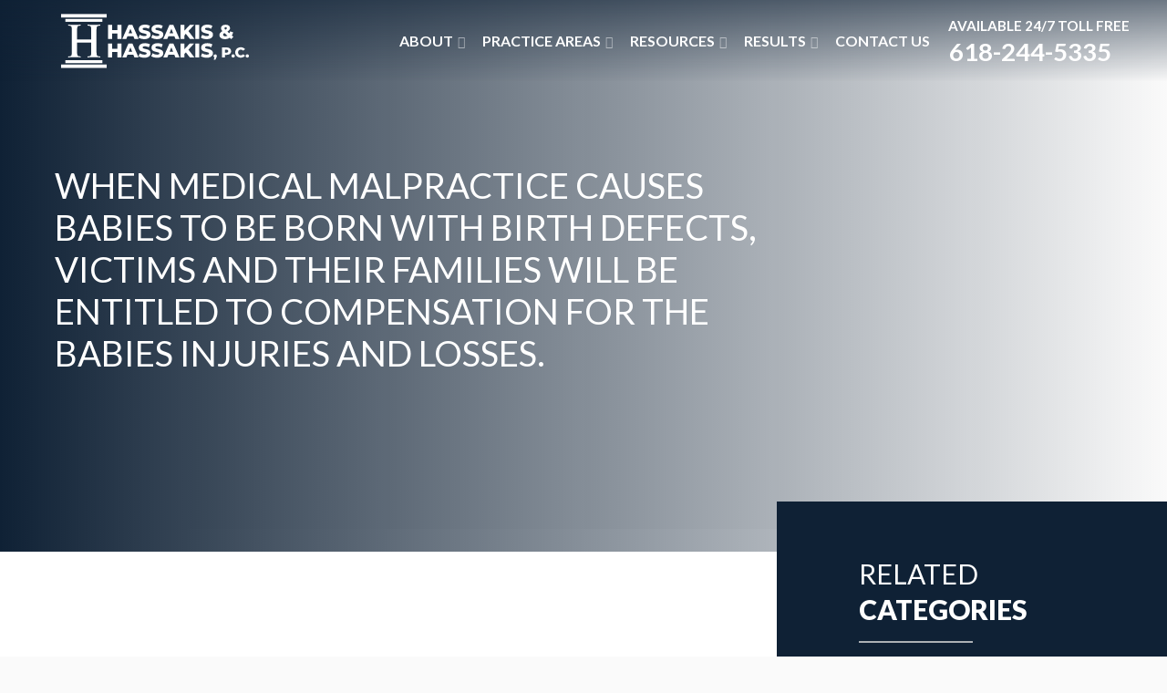

--- FILE ---
content_type: text/html; charset=UTF-8
request_url: https://hassakislaw.com/blog/medical-malpractice-and-birth-defects-part-1/6-24/
body_size: 22171
content:

<!DOCTYPE html>

<html lang="en-US" id="html">

    <head>
      
        <meta charset="UTF-8">
<script>
var gform;gform||(document.addEventListener("gform_main_scripts_loaded",function(){gform.scriptsLoaded=!0}),document.addEventListener("gform/theme/scripts_loaded",function(){gform.themeScriptsLoaded=!0}),window.addEventListener("DOMContentLoaded",function(){gform.domLoaded=!0}),gform={domLoaded:!1,scriptsLoaded:!1,themeScriptsLoaded:!1,isFormEditor:()=>"function"==typeof InitializeEditor,callIfLoaded:function(o){return!(!gform.domLoaded||!gform.scriptsLoaded||!gform.themeScriptsLoaded&&!gform.isFormEditor()||(gform.isFormEditor()&&console.warn("The use of gform.initializeOnLoaded() is deprecated in the form editor context and will be removed in Gravity Forms 3.1."),o(),0))},initializeOnLoaded:function(o){gform.callIfLoaded(o)||(document.addEventListener("gform_main_scripts_loaded",()=>{gform.scriptsLoaded=!0,gform.callIfLoaded(o)}),document.addEventListener("gform/theme/scripts_loaded",()=>{gform.themeScriptsLoaded=!0,gform.callIfLoaded(o)}),window.addEventListener("DOMContentLoaded",()=>{gform.domLoaded=!0,gform.callIfLoaded(o)}))},hooks:{action:{},filter:{}},addAction:function(o,r,e,t){gform.addHook("action",o,r,e,t)},addFilter:function(o,r,e,t){gform.addHook("filter",o,r,e,t)},doAction:function(o){gform.doHook("action",o,arguments)},applyFilters:function(o){return gform.doHook("filter",o,arguments)},removeAction:function(o,r){gform.removeHook("action",o,r)},removeFilter:function(o,r,e){gform.removeHook("filter",o,r,e)},addHook:function(o,r,e,t,n){null==gform.hooks[o][r]&&(gform.hooks[o][r]=[]);var d=gform.hooks[o][r];null==n&&(n=r+"_"+d.length),gform.hooks[o][r].push({tag:n,callable:e,priority:t=null==t?10:t})},doHook:function(r,o,e){var t;if(e=Array.prototype.slice.call(e,1),null!=gform.hooks[r][o]&&((o=gform.hooks[r][o]).sort(function(o,r){return o.priority-r.priority}),o.forEach(function(o){"function"!=typeof(t=o.callable)&&(t=window[t]),"action"==r?t.apply(null,e):e[0]=t.apply(null,e)})),"filter"==r)return e[0]},removeHook:function(o,r,t,n){var e;null!=gform.hooks[o][r]&&(e=(e=gform.hooks[o][r]).filter(function(o,r,e){return!!(null!=n&&n!=o.tag||null!=t&&t!=o.priority)}),gform.hooks[o][r]=e)}});
</script>

       
        <meta name="viewport" content="width=device-width, initial-scale=1.0, maximum-scale=1.0, user-scalable=no" />
       
        <link rel="profile" href="http://gmpg.org/xfn/11">
       
        <meta name="theme-color" content="#307FDD">
       
        <meta name="format-detection" content="telephone=no" />
       
        <meta name='robots' content='index, follow, max-image-preview:large, max-snippet:-1, max-video-preview:-1' />

	<!-- This site is optimized with the Yoast SEO plugin v26.7 - https://yoast.com/wordpress/plugins/seo/ -->
	<title>wrongful death lawyer</title>
	<meta name="description" content="wrongful death lawyer" />
	<link rel="canonical" href="https://hassakislaw.com/blog/medical-malpractice-and-birth-defects-part-1/6-24/" />
	<meta property="og:locale" content="en_US" />
	<meta property="og:type" content="article" />
	<meta property="og:title" content="wrongful death lawyer" />
	<meta property="og:description" content="wrongful death lawyer" />
	<meta property="og:url" content="https://hassakislaw.com/blog/medical-malpractice-and-birth-defects-part-1/6-24/" />
	<meta property="og:site_name" content="Hassakis &amp; Hassakis, P.C." />
	<meta property="article:publisher" content="https://www.facebook.com/HassakisLaw/" />
	<meta property="og:image" content="https://hassakislaw.com/blog/medical-malpractice-and-birth-defects-part-1/6-24" />
	<meta property="og:image:width" content="500" />
	<meta property="og:image:height" content="334" />
	<meta property="og:image:type" content="image/jpeg" />
	<script type="application/ld+json" class="yoast-schema-graph">{"@context":"https://schema.org","@graph":[{"@type":"WebPage","@id":"https://hassakislaw.com/blog/medical-malpractice-and-birth-defects-part-1/6-24/","url":"https://hassakislaw.com/blog/medical-malpractice-and-birth-defects-part-1/6-24/","name":"wrongful death lawyer","isPartOf":{"@id":"https://hassakislaw.com/#website"},"primaryImageOfPage":{"@id":"https://hassakislaw.com/blog/medical-malpractice-and-birth-defects-part-1/6-24/#primaryimage"},"image":{"@id":"https://hassakislaw.com/blog/medical-malpractice-and-birth-defects-part-1/6-24/#primaryimage"},"thumbnailUrl":"https://hassakislaw.com/wp-content/uploads/2013/06/6.24.jpg","datePublished":"2013-06-24T20:03:24+00:00","description":"wrongful death lawyer","breadcrumb":{"@id":"https://hassakislaw.com/blog/medical-malpractice-and-birth-defects-part-1/6-24/#breadcrumb"},"inLanguage":"en-US","potentialAction":[{"@type":"ReadAction","target":["https://hassakislaw.com/blog/medical-malpractice-and-birth-defects-part-1/6-24/"]}]},{"@type":"ImageObject","inLanguage":"en-US","@id":"https://hassakislaw.com/blog/medical-malpractice-and-birth-defects-part-1/6-24/#primaryimage","url":"https://hassakislaw.com/wp-content/uploads/2013/06/6.24.jpg","contentUrl":"https://hassakislaw.com/wp-content/uploads/2013/06/6.24.jpg","width":500,"height":334,"caption":"When medical malpractice causes babies to be born with birth defects, victims and their families will be entitled to compensation for the babies injuries and losses."},{"@type":"BreadcrumbList","@id":"https://hassakislaw.com/blog/medical-malpractice-and-birth-defects-part-1/6-24/#breadcrumb","itemListElement":[{"@type":"ListItem","position":1,"name":"Home","item":"https://hassakislaw.com/"},{"@type":"ListItem","position":2,"name":"Medical Malpractice and Birth Defects (Part 1)","item":"https://hassakislaw.com/blog/medical-malpractice-and-birth-defects-part-1/"},{"@type":"ListItem","position":3,"name":"When medical malpractice causes babies to be born with birth defects, victims and their families will be entitled to compensation for the babies injuries and losses."}]},{"@type":"WebSite","@id":"https://hassakislaw.com/#website","url":"https://hassakislaw.com/","name":"Hassakis & Hassakis, P.C.","description":"","publisher":{"@id":"https://hassakislaw.com/#organization"},"potentialAction":[{"@type":"SearchAction","target":{"@type":"EntryPoint","urlTemplate":"https://hassakislaw.com/?s={search_term_string}"},"query-input":{"@type":"PropertyValueSpecification","valueRequired":true,"valueName":"search_term_string"}}],"inLanguage":"en-US"},{"@type":"Organization","@id":"https://hassakislaw.com/#organization","name":"Hassakis & Hassakis, P.C.","url":"https://hassakislaw.com/","logo":{"@type":"ImageObject","inLanguage":"en-US","@id":"https://hassakislaw.com/#/schema/logo/image/","url":"https://hassakislaw.com/wp-content/uploads/2021/10/cropped-hassakis-favicon.png","contentUrl":"https://hassakislaw.com/wp-content/uploads/2021/10/cropped-hassakis-favicon.png","width":512,"height":512,"caption":"Hassakis & Hassakis, P.C."},"image":{"@id":"https://hassakislaw.com/#/schema/logo/image/"},"sameAs":["https://www.facebook.com/HassakisLaw/","https://www.instagram.com/hassakislaw/"]}]}</script>
	<!-- / Yoast SEO plugin. -->


<link rel='dns-prefetch' href='//www.googletagmanager.com' />
<link rel='dns-prefetch' href='//fonts.googleapis.com' />
<link rel='dns-prefetch' href='//code.ionicframework.com' />
<link rel="alternate" type="application/rss+xml" title="Hassakis &amp; Hassakis, P.C. &raquo; Feed" href="https://hassakislaw.com/feed/" />
<link rel="alternate" type="application/rss+xml" title="Hassakis &amp; Hassakis, P.C. &raquo; Comments Feed" href="https://hassakislaw.com/comments/feed/" />
<link rel="alternate" type="application/rss+xml" title="Hassakis &amp; Hassakis, P.C. &raquo; When medical malpractice causes babies to be born with birth defects, victims and their families will be entitled to compensation for the babies injuries and losses. Comments Feed" href="https://hassakislaw.com/blog/medical-malpractice-and-birth-defects-part-1/6-24/feed/" />
<link rel="alternate" title="oEmbed (JSON)" type="application/json+oembed" href="https://hassakislaw.com/wp-json/oembed/1.0/embed?url=https%3A%2F%2Fhassakislaw.com%2Fblog%2Fmedical-malpractice-and-birth-defects-part-1%2F6-24%2F" />
<link rel="alternate" title="oEmbed (XML)" type="text/xml+oembed" href="https://hassakislaw.com/wp-json/oembed/1.0/embed?url=https%3A%2F%2Fhassakislaw.com%2Fblog%2Fmedical-malpractice-and-birth-defects-part-1%2F6-24%2F&#038;format=xml" />
<style id='wp-img-auto-sizes-contain-inline-css'>
img:is([sizes=auto i],[sizes^="auto," i]){contain-intrinsic-size:3000px 1500px}
/*# sourceURL=wp-img-auto-sizes-contain-inline-css */
</style>
<style id='wp-emoji-styles-inline-css'>

	img.wp-smiley, img.emoji {
		display: inline !important;
		border: none !important;
		box-shadow: none !important;
		height: 1em !important;
		width: 1em !important;
		margin: 0 0.07em !important;
		vertical-align: -0.1em !important;
		background: none !important;
		padding: 0 !important;
	}
/*# sourceURL=wp-emoji-styles-inline-css */
</style>
<style id='wp-block-library-inline-css'>
:root{--wp-block-synced-color:#7a00df;--wp-block-synced-color--rgb:122,0,223;--wp-bound-block-color:var(--wp-block-synced-color);--wp-editor-canvas-background:#ddd;--wp-admin-theme-color:#007cba;--wp-admin-theme-color--rgb:0,124,186;--wp-admin-theme-color-darker-10:#006ba1;--wp-admin-theme-color-darker-10--rgb:0,107,160.5;--wp-admin-theme-color-darker-20:#005a87;--wp-admin-theme-color-darker-20--rgb:0,90,135;--wp-admin-border-width-focus:2px}@media (min-resolution:192dpi){:root{--wp-admin-border-width-focus:1.5px}}.wp-element-button{cursor:pointer}:root .has-very-light-gray-background-color{background-color:#eee}:root .has-very-dark-gray-background-color{background-color:#313131}:root .has-very-light-gray-color{color:#eee}:root .has-very-dark-gray-color{color:#313131}:root .has-vivid-green-cyan-to-vivid-cyan-blue-gradient-background{background:linear-gradient(135deg,#00d084,#0693e3)}:root .has-purple-crush-gradient-background{background:linear-gradient(135deg,#34e2e4,#4721fb 50%,#ab1dfe)}:root .has-hazy-dawn-gradient-background{background:linear-gradient(135deg,#faaca8,#dad0ec)}:root .has-subdued-olive-gradient-background{background:linear-gradient(135deg,#fafae1,#67a671)}:root .has-atomic-cream-gradient-background{background:linear-gradient(135deg,#fdd79a,#004a59)}:root .has-nightshade-gradient-background{background:linear-gradient(135deg,#330968,#31cdcf)}:root .has-midnight-gradient-background{background:linear-gradient(135deg,#020381,#2874fc)}:root{--wp--preset--font-size--normal:16px;--wp--preset--font-size--huge:42px}.has-regular-font-size{font-size:1em}.has-larger-font-size{font-size:2.625em}.has-normal-font-size{font-size:var(--wp--preset--font-size--normal)}.has-huge-font-size{font-size:var(--wp--preset--font-size--huge)}.has-text-align-center{text-align:center}.has-text-align-left{text-align:left}.has-text-align-right{text-align:right}.has-fit-text{white-space:nowrap!important}#end-resizable-editor-section{display:none}.aligncenter{clear:both}.items-justified-left{justify-content:flex-start}.items-justified-center{justify-content:center}.items-justified-right{justify-content:flex-end}.items-justified-space-between{justify-content:space-between}.screen-reader-text{border:0;clip-path:inset(50%);height:1px;margin:-1px;overflow:hidden;padding:0;position:absolute;width:1px;word-wrap:normal!important}.screen-reader-text:focus{background-color:#ddd;clip-path:none;color:#444;display:block;font-size:1em;height:auto;left:5px;line-height:normal;padding:15px 23px 14px;text-decoration:none;top:5px;width:auto;z-index:100000}html :where(.has-border-color){border-style:solid}html :where([style*=border-top-color]){border-top-style:solid}html :where([style*=border-right-color]){border-right-style:solid}html :where([style*=border-bottom-color]){border-bottom-style:solid}html :where([style*=border-left-color]){border-left-style:solid}html :where([style*=border-width]){border-style:solid}html :where([style*=border-top-width]){border-top-style:solid}html :where([style*=border-right-width]){border-right-style:solid}html :where([style*=border-bottom-width]){border-bottom-style:solid}html :where([style*=border-left-width]){border-left-style:solid}html :where(img[class*=wp-image-]){height:auto;max-width:100%}:where(figure){margin:0 0 1em}html :where(.is-position-sticky){--wp-admin--admin-bar--position-offset:var(--wp-admin--admin-bar--height,0px)}@media screen and (max-width:600px){html :where(.is-position-sticky){--wp-admin--admin-bar--position-offset:0px}}

/*# sourceURL=wp-block-library-inline-css */
</style><style id='global-styles-inline-css'>
:root{--wp--preset--aspect-ratio--square: 1;--wp--preset--aspect-ratio--4-3: 4/3;--wp--preset--aspect-ratio--3-4: 3/4;--wp--preset--aspect-ratio--3-2: 3/2;--wp--preset--aspect-ratio--2-3: 2/3;--wp--preset--aspect-ratio--16-9: 16/9;--wp--preset--aspect-ratio--9-16: 9/16;--wp--preset--color--black: #000000;--wp--preset--color--cyan-bluish-gray: #abb8c3;--wp--preset--color--white: #ffffff;--wp--preset--color--pale-pink: #f78da7;--wp--preset--color--vivid-red: #cf2e2e;--wp--preset--color--luminous-vivid-orange: #ff6900;--wp--preset--color--luminous-vivid-amber: #fcb900;--wp--preset--color--light-green-cyan: #7bdcb5;--wp--preset--color--vivid-green-cyan: #00d084;--wp--preset--color--pale-cyan-blue: #8ed1fc;--wp--preset--color--vivid-cyan-blue: #0693e3;--wp--preset--color--vivid-purple: #9b51e0;--wp--preset--gradient--vivid-cyan-blue-to-vivid-purple: linear-gradient(135deg,rgb(6,147,227) 0%,rgb(155,81,224) 100%);--wp--preset--gradient--light-green-cyan-to-vivid-green-cyan: linear-gradient(135deg,rgb(122,220,180) 0%,rgb(0,208,130) 100%);--wp--preset--gradient--luminous-vivid-amber-to-luminous-vivid-orange: linear-gradient(135deg,rgb(252,185,0) 0%,rgb(255,105,0) 100%);--wp--preset--gradient--luminous-vivid-orange-to-vivid-red: linear-gradient(135deg,rgb(255,105,0) 0%,rgb(207,46,46) 100%);--wp--preset--gradient--very-light-gray-to-cyan-bluish-gray: linear-gradient(135deg,rgb(238,238,238) 0%,rgb(169,184,195) 100%);--wp--preset--gradient--cool-to-warm-spectrum: linear-gradient(135deg,rgb(74,234,220) 0%,rgb(151,120,209) 20%,rgb(207,42,186) 40%,rgb(238,44,130) 60%,rgb(251,105,98) 80%,rgb(254,248,76) 100%);--wp--preset--gradient--blush-light-purple: linear-gradient(135deg,rgb(255,206,236) 0%,rgb(152,150,240) 100%);--wp--preset--gradient--blush-bordeaux: linear-gradient(135deg,rgb(254,205,165) 0%,rgb(254,45,45) 50%,rgb(107,0,62) 100%);--wp--preset--gradient--luminous-dusk: linear-gradient(135deg,rgb(255,203,112) 0%,rgb(199,81,192) 50%,rgb(65,88,208) 100%);--wp--preset--gradient--pale-ocean: linear-gradient(135deg,rgb(255,245,203) 0%,rgb(182,227,212) 50%,rgb(51,167,181) 100%);--wp--preset--gradient--electric-grass: linear-gradient(135deg,rgb(202,248,128) 0%,rgb(113,206,126) 100%);--wp--preset--gradient--midnight: linear-gradient(135deg,rgb(2,3,129) 0%,rgb(40,116,252) 100%);--wp--preset--font-size--small: 13px;--wp--preset--font-size--medium: 20px;--wp--preset--font-size--large: 36px;--wp--preset--font-size--x-large: 42px;--wp--preset--spacing--20: 0.44rem;--wp--preset--spacing--30: 0.67rem;--wp--preset--spacing--40: 1rem;--wp--preset--spacing--50: 1.5rem;--wp--preset--spacing--60: 2.25rem;--wp--preset--spacing--70: 3.38rem;--wp--preset--spacing--80: 5.06rem;--wp--preset--shadow--natural: 6px 6px 9px rgba(0, 0, 0, 0.2);--wp--preset--shadow--deep: 12px 12px 50px rgba(0, 0, 0, 0.4);--wp--preset--shadow--sharp: 6px 6px 0px rgba(0, 0, 0, 0.2);--wp--preset--shadow--outlined: 6px 6px 0px -3px rgb(255, 255, 255), 6px 6px rgb(0, 0, 0);--wp--preset--shadow--crisp: 6px 6px 0px rgb(0, 0, 0);}:where(.is-layout-flex){gap: 0.5em;}:where(.is-layout-grid){gap: 0.5em;}body .is-layout-flex{display: flex;}.is-layout-flex{flex-wrap: wrap;align-items: center;}.is-layout-flex > :is(*, div){margin: 0;}body .is-layout-grid{display: grid;}.is-layout-grid > :is(*, div){margin: 0;}:where(.wp-block-columns.is-layout-flex){gap: 2em;}:where(.wp-block-columns.is-layout-grid){gap: 2em;}:where(.wp-block-post-template.is-layout-flex){gap: 1.25em;}:where(.wp-block-post-template.is-layout-grid){gap: 1.25em;}.has-black-color{color: var(--wp--preset--color--black) !important;}.has-cyan-bluish-gray-color{color: var(--wp--preset--color--cyan-bluish-gray) !important;}.has-white-color{color: var(--wp--preset--color--white) !important;}.has-pale-pink-color{color: var(--wp--preset--color--pale-pink) !important;}.has-vivid-red-color{color: var(--wp--preset--color--vivid-red) !important;}.has-luminous-vivid-orange-color{color: var(--wp--preset--color--luminous-vivid-orange) !important;}.has-luminous-vivid-amber-color{color: var(--wp--preset--color--luminous-vivid-amber) !important;}.has-light-green-cyan-color{color: var(--wp--preset--color--light-green-cyan) !important;}.has-vivid-green-cyan-color{color: var(--wp--preset--color--vivid-green-cyan) !important;}.has-pale-cyan-blue-color{color: var(--wp--preset--color--pale-cyan-blue) !important;}.has-vivid-cyan-blue-color{color: var(--wp--preset--color--vivid-cyan-blue) !important;}.has-vivid-purple-color{color: var(--wp--preset--color--vivid-purple) !important;}.has-black-background-color{background-color: var(--wp--preset--color--black) !important;}.has-cyan-bluish-gray-background-color{background-color: var(--wp--preset--color--cyan-bluish-gray) !important;}.has-white-background-color{background-color: var(--wp--preset--color--white) !important;}.has-pale-pink-background-color{background-color: var(--wp--preset--color--pale-pink) !important;}.has-vivid-red-background-color{background-color: var(--wp--preset--color--vivid-red) !important;}.has-luminous-vivid-orange-background-color{background-color: var(--wp--preset--color--luminous-vivid-orange) !important;}.has-luminous-vivid-amber-background-color{background-color: var(--wp--preset--color--luminous-vivid-amber) !important;}.has-light-green-cyan-background-color{background-color: var(--wp--preset--color--light-green-cyan) !important;}.has-vivid-green-cyan-background-color{background-color: var(--wp--preset--color--vivid-green-cyan) !important;}.has-pale-cyan-blue-background-color{background-color: var(--wp--preset--color--pale-cyan-blue) !important;}.has-vivid-cyan-blue-background-color{background-color: var(--wp--preset--color--vivid-cyan-blue) !important;}.has-vivid-purple-background-color{background-color: var(--wp--preset--color--vivid-purple) !important;}.has-black-border-color{border-color: var(--wp--preset--color--black) !important;}.has-cyan-bluish-gray-border-color{border-color: var(--wp--preset--color--cyan-bluish-gray) !important;}.has-white-border-color{border-color: var(--wp--preset--color--white) !important;}.has-pale-pink-border-color{border-color: var(--wp--preset--color--pale-pink) !important;}.has-vivid-red-border-color{border-color: var(--wp--preset--color--vivid-red) !important;}.has-luminous-vivid-orange-border-color{border-color: var(--wp--preset--color--luminous-vivid-orange) !important;}.has-luminous-vivid-amber-border-color{border-color: var(--wp--preset--color--luminous-vivid-amber) !important;}.has-light-green-cyan-border-color{border-color: var(--wp--preset--color--light-green-cyan) !important;}.has-vivid-green-cyan-border-color{border-color: var(--wp--preset--color--vivid-green-cyan) !important;}.has-pale-cyan-blue-border-color{border-color: var(--wp--preset--color--pale-cyan-blue) !important;}.has-vivid-cyan-blue-border-color{border-color: var(--wp--preset--color--vivid-cyan-blue) !important;}.has-vivid-purple-border-color{border-color: var(--wp--preset--color--vivid-purple) !important;}.has-vivid-cyan-blue-to-vivid-purple-gradient-background{background: var(--wp--preset--gradient--vivid-cyan-blue-to-vivid-purple) !important;}.has-light-green-cyan-to-vivid-green-cyan-gradient-background{background: var(--wp--preset--gradient--light-green-cyan-to-vivid-green-cyan) !important;}.has-luminous-vivid-amber-to-luminous-vivid-orange-gradient-background{background: var(--wp--preset--gradient--luminous-vivid-amber-to-luminous-vivid-orange) !important;}.has-luminous-vivid-orange-to-vivid-red-gradient-background{background: var(--wp--preset--gradient--luminous-vivid-orange-to-vivid-red) !important;}.has-very-light-gray-to-cyan-bluish-gray-gradient-background{background: var(--wp--preset--gradient--very-light-gray-to-cyan-bluish-gray) !important;}.has-cool-to-warm-spectrum-gradient-background{background: var(--wp--preset--gradient--cool-to-warm-spectrum) !important;}.has-blush-light-purple-gradient-background{background: var(--wp--preset--gradient--blush-light-purple) !important;}.has-blush-bordeaux-gradient-background{background: var(--wp--preset--gradient--blush-bordeaux) !important;}.has-luminous-dusk-gradient-background{background: var(--wp--preset--gradient--luminous-dusk) !important;}.has-pale-ocean-gradient-background{background: var(--wp--preset--gradient--pale-ocean) !important;}.has-electric-grass-gradient-background{background: var(--wp--preset--gradient--electric-grass) !important;}.has-midnight-gradient-background{background: var(--wp--preset--gradient--midnight) !important;}.has-small-font-size{font-size: var(--wp--preset--font-size--small) !important;}.has-medium-font-size{font-size: var(--wp--preset--font-size--medium) !important;}.has-large-font-size{font-size: var(--wp--preset--font-size--large) !important;}.has-x-large-font-size{font-size: var(--wp--preset--font-size--x-large) !important;}
/*# sourceURL=global-styles-inline-css */
</style>

<style id='classic-theme-styles-inline-css'>
/*! This file is auto-generated */
.wp-block-button__link{color:#fff;background-color:#32373c;border-radius:9999px;box-shadow:none;text-decoration:none;padding:calc(.667em + 2px) calc(1.333em + 2px);font-size:1.125em}.wp-block-file__button{background:#32373c;color:#fff;text-decoration:none}
/*# sourceURL=/wp-includes/css/classic-themes.min.css */
</style>
<link rel='stylesheet' id='wdac-css' href='https://hassakislaw.com/wp-content/plugins/Ampersand-Plugin-ecosystem/public/css/wdac-public.css?ver=3.0.0' media='all' />
<link rel='stylesheet' id='contact-form-7-css' href='https://hassakislaw.com/wp-content/plugins/contact-form-7/includes/css/styles.css?ver=6.1.4' media='all' />
<link rel='stylesheet' id='wdac-global-css' href='https://hassakislaw.com/wp-content/themes/child/css/global.min.css' media='all' />
<link rel='stylesheet' id='googlefonts-css' href='https://fonts.googleapis.com/css2?family=Lato:ital,wght@0,300;0,400;0,700;0,900;1,400;1,700;1,900&#038;family=Playfair+Display:wght@400;700&#038;display=swap' media='all' />
<link rel='stylesheet' id='fancybox-style-css' href='https://hassakislaw.com/wp-content/themes/ampersand/vendor/node_modules/@fancyapps/fancybox/dist/jquery.fancybox.min.css?ver=3.5.7' media='all' />
<link rel='stylesheet' id='ionicons-css' href='//code.ionicframework.com/ionicons/2.0.1/css/ionicons.min.css?ver=2.0.1' media='all' />
<script src="https://hassakislaw.com/wp-includes/js/jquery/jquery.min.js?ver=3.7.1" id="jquery-core-js"></script>
<script src="https://hassakislaw.com/wp-includes/js/jquery/jquery-migrate.min.js?ver=3.4.1" id="jquery-migrate-js"></script>
<script src="https://hassakislaw.com/wp-content/plugins/Ampersand-Plugin-ecosystem/public/js/wdac-public.js?ver=3.0.0" id="wdac-js"></script>
<script src="https://hassakislaw.com/wp-content/themes/ampersand/vendor/node_modules/slideout/dist/slideout.min.js?ver=0.0.0" id="slideout-js"></script>

<!-- Google tag (gtag.js) snippet added by Site Kit -->
<!-- Google Analytics snippet added by Site Kit -->
<script src="https://www.googletagmanager.com/gtag/js?id=GT-NNZ3HLH" id="google_gtagjs-js" async></script>
<script id="google_gtagjs-js-after">
window.dataLayer = window.dataLayer || [];function gtag(){dataLayer.push(arguments);}
gtag("set","linker",{"domains":["hassakislaw.com"]});
gtag("js", new Date());
gtag("set", "developer_id.dZTNiMT", true);
gtag("config", "GT-NNZ3HLH");
 window._googlesitekit = window._googlesitekit || {}; window._googlesitekit.throttledEvents = []; window._googlesitekit.gtagEvent = (name, data) => { var key = JSON.stringify( { name, data } ); if ( !! window._googlesitekit.throttledEvents[ key ] ) { return; } window._googlesitekit.throttledEvents[ key ] = true; setTimeout( () => { delete window._googlesitekit.throttledEvents[ key ]; }, 5 ); gtag( "event", name, { ...data, event_source: "site-kit" } ); }; 
//# sourceURL=google_gtagjs-js-after
</script>
<link rel="https://api.w.org/" href="https://hassakislaw.com/wp-json/" /><link rel="alternate" title="JSON" type="application/json" href="https://hassakislaw.com/wp-json/wp/v2/media/821" /><link rel="EditURI" type="application/rsd+xml" title="RSD" href="https://hassakislaw.com/xmlrpc.php?rsd" />
<link rel='shortlink' href='https://hassakislaw.com/?p=821' />
<meta name="generator" content="Site Kit by Google 1.170.0" /><!-- HFCM by 99 Robots - Snippet # 2: Meta Tags -->
<meta property="fb:page_id" content="158382870862256" />
<!-- /end HFCM by 99 Robots -->
<!-- HFCM by 99 Robots - Snippet # 3: Google Tag -->
<!-- Google Tag Manager -->
<script>(function(w,d,s,l,i){w[l]=w[l]||[];w[l].push({'gtm.start':
new Date().getTime(),event:'gtm.js'});var f=d.getElementsByTagName(s)[0],
j=d.createElement(s),dl=l!='dataLayer'?'&l='+l:'';j.async=true;j.src=
'https://www.googletagmanager.com/gtm.js?id='+i+dl;f.parentNode.insertBefore(j,f);
})(window,document,'script','dataLayer','GTM-KNRX3DZC');</script>
<!-- End Google Tag Manager -->
<!-- /end HFCM by 99 Robots -->
<script type="text/javascript">
  window.woorankAssistantOptions = window.woorankAssistantOptions || {};
  window.woorankAssistantOptions.url = 'hassakislaw.com';
  window.woorankAssistantOptions.assistantPublicKey = 'e97af4c1a0aed40192b514e20d40f640d0daf65a';
  (function() {
    var wl = document.createElement('script'); wl.type = 'text/javascript'; wl.async = true;
    wl.src = 'https://assistant.woorank.com/hydra/assistantLoader.latest.js';
    var s = document.getElementsByTagName('script')[0]; s.parentNode.insertBefore(wl, s);
  })();
</script><link rel="icon" href="https://hassakislaw.com/wp-content/uploads/2021/10/cropped-hassakis-favicon-32x32.png" sizes="32x32" />
<link rel="icon" href="https://hassakislaw.com/wp-content/uploads/2021/10/cropped-hassakis-favicon-192x192.png" sizes="192x192" />
<link rel="apple-touch-icon" href="https://hassakislaw.com/wp-content/uploads/2021/10/cropped-hassakis-favicon-180x180.png" />
<meta name="msapplication-TileImage" content="https://hassakislaw.com/wp-content/uploads/2021/10/cropped-hassakis-favicon-270x270.png" />

    <link rel='stylesheet' id='gforms_reset_css-css' href='https://hassakislaw.com/wp-content/plugins/gravityforms/legacy/css/formreset.min.css?ver=2.9.25' media='all' />
<link rel='stylesheet' id='gforms_formsmain_css-css' href='https://hassakislaw.com/wp-content/plugins/gravityforms/legacy/css/formsmain.min.css?ver=2.9.25' media='all' />
<link rel='stylesheet' id='gforms_ready_class_css-css' href='https://hassakislaw.com/wp-content/plugins/gravityforms/legacy/css/readyclass.min.css?ver=2.9.25' media='all' />
<link rel='stylesheet' id='gforms_browsers_css-css' href='https://hassakislaw.com/wp-content/plugins/gravityforms/legacy/css/browsers.min.css?ver=2.9.25' media='all' />
</head>

    <body class="attachment wp-singular attachment-template-default single single-attachment postid-821 attachmentid-821 attachment-jpeg wp-theme-ampersand wp-child-theme-child wdac-fixed-header-mobile wdac-fixed-header-desktop">
    <script>
        // Set the variable for the referrer here, since it might not always be running on the site!
        var $wdacReferrer = 'Organic';
                    var $wdacReferrer = 'Organic';
            </script>
        <main id="slideout-panel">
        
            <script>
                // Set the variable for the referrer here, since it might not always be running on the site!
                var wdacReferrer = 'Organic';
            </script>
        
        <header id="site-header" class="uk-flex uk-flex-middle scroll-active">

            
<div class="wdac-padding-x--25 wdac-padding-x--50@d wdac-padding-x--100@l wdac-padding-x--200@xl uk-position-relative uk-width-1-1">

    <div class="uk-flex uk-flex-between uk-flex-middle uk-position-relative">
        <div id="site-logo">
            <a href="https://hassakislaw.com">
                <img data-src="https://hassakislaw.com/wp-content/themes/child/assets/mobile-logo-2.svg" uk-img alt="Hassakis Logo" width="200" height="130" class="mobile-logo" />
            </a>
        </div>
        <div class="uk-flex uk-flex-between uk-flex-middle">
            <nav id="main-navigation"> 
                <div class="menu wdac-nav-menu top"><ul id="menu-page-menu-header" class="wp-list-menu"><li id="menu-item-13"  class="noborder menu-item menu-item-type-custom menu-item-object-custom menu-item-has-children"><a >About</a> 
<ul class="sub-menu">
<li id="menu-item-10582"  class="menu-item menu-item-type-post_type menu-item-object-page"><a  href="https://hassakislaw.com/firm-overview/">Firm Overview</a> </li>
<li id="menu-item-10547"  class="menu-item menu-item-type-post_type_archive menu-item-object-attorneys"><a  href="https://hassakislaw.com/attorneys/">Attorneys</a> </li>
<li id="menu-item-10902"  class="menu-item menu-item-type-post_type_archive menu-item-object-reviews"><a  href="https://hassakislaw.com/reviews/">Reviews</a> </li>
<li id="menu-item-11130"  class="menu-item menu-item-type-post_type menu-item-object-page"><a  href="https://hassakislaw.com/editorial-guidelines/">Editorial Guidelines</a> </li>
</ul>
</li>
<li id="menu-item-10757"  class="menu-item menu-item-type-post_type menu-item-object-page menu-item-has-children mega-menu"><a  href="https://hassakislaw.com/practice-areas/">Practice Areas</a> <nav class="mega-menu-dropdown">                                <div class="wdac-padding-left--100" uk-grid>
                                    <div class="wdac-padding-top--50 uk-width-4-5"><h4 class="wdac-primary-color-shade uppercase-text "><strong>practice areas</strong></h4></div>
                                    <div class="wdac-padding-top--50 uk-width-1-5 wdac-padding-right--50"><h3 class="">Learn More</h3></div>
                                </div>
                                <hr class="wdac-bg-light-grey wdac-margin-x--100 uk-margin-remove-top">
                                <div class="wdac-padding-left--100" uk-grid>
                                    <div class="wdac-padding-left--100 uk-width-4-5 uk-grid-small" uk-grid>
                                        <div class="uk-width-1-2 hover-grey wdac-padding-top--25 wdac-padding-bottom--25 uk-position-relative"><a href="https://hassakislaw.com/car-accident-lawyer-illinois/" class="wdac-overlay-link">Car Accident</a><a class="wdac-secondary-shade no-hover" href="https://hassakislaw.com/car-accident-lawyer-illinois/"><img uk-img class="uk-align-left uk-margin-remove height-and-width-70 wdac-cover" data-src="https://hassakislaw.com/wp-content/uploads/2021/08/car-accident-lawyer-southern-illinois-300x300.jpg" width="70" height="70" alt=""><div class="wdac-padding-left--135"><p class="uk-margin-remove-bottom uppercase-text wdac-secondary-shade"><strong>Car Accident</strong></p><p class="uk-margin-remove-top">Insurance companies don't scare us.</p></div></a></div><div class="uk-width-1-2 hover-grey wdac-padding-top--25 wdac-padding-bottom--25 uk-position-relative"><a href="https://hassakislaw.com/personal-injury-lawyer-illinois/" class="wdac-overlay-link">Personal Injury</a><a class="wdac-secondary-shade no-hover" href="https://hassakislaw.com/personal-injury-lawyer-illinois/"><img uk-img class="uk-align-left uk-margin-remove height-and-width-70 wdac-cover" data-src="https://hassakislaw.com/wp-content/uploads/2021/08/personal-injury-lawyer-southern-illinois-300x300.jpg" width="70" height="70" alt=""><div class="wdac-padding-left--135"><p class="uk-margin-remove-bottom uppercase-text wdac-secondary-shade"><strong>Personal Injury</strong></p><p class="uk-margin-remove-top">We will help you recover.</p></div></a></div><div class="uk-width-1-2 hover-grey wdac-padding-top--25 wdac-padding-bottom--25 uk-position-relative"><a href="https://hassakislaw.com/truck-accident-lawyer-illinois/" class="wdac-overlay-link">Truck Accident</a><a class="wdac-secondary-shade no-hover" href="https://hassakislaw.com/truck-accident-lawyer-illinois/"><img uk-img class="uk-align-left uk-margin-remove height-and-width-70 wdac-cover" data-src="https://hassakislaw.com/wp-content/uploads/2021/08/truck-accident-lawyer-southern-illinois-2-300x300.jpg" width="70" height="70" alt=""><div class="wdac-padding-left--135"><p class="uk-margin-remove-bottom uppercase-text wdac-secondary-shade"><strong>Truck Accident</strong></p><p class="uk-margin-remove-top">Stand tall against the trucking companies.</p></div></a></div><div class="uk-width-1-2 hover-grey wdac-padding-top--25 wdac-padding-bottom--25 uk-position-relative"><a href="https://hassakislaw.com/workers-compensation-lawyer-illinois/" class="wdac-overlay-link">Workers&#8217; Compensation</a><a class="wdac-secondary-shade no-hover" href="https://hassakislaw.com/workers-compensation-lawyer-illinois/"><img uk-img class="uk-align-left uk-margin-remove height-and-width-70 wdac-cover" data-src="https://hassakislaw.com/wp-content/uploads/2021/07/workers-compensation-lawyer-southern-illinois-300x300.jpg" width="70" height="70" alt=""><div class="wdac-padding-left--135"><p class="uk-margin-remove-bottom uppercase-text wdac-secondary-shade"><strong>Workers&#8217; Compensation</strong></p><p class="uk-margin-remove-top">Get benefits after you're hurt at work.</p></div></a></div><div class="uk-width-1-2 hover-grey wdac-padding-top--25 wdac-padding-bottom--25 uk-position-relative"><a href="https://hassakislaw.com/wrongful-death-lawyer-illinois/" class="wdac-overlay-link">Wrongful Death</a><a class="wdac-secondary-shade no-hover" href="https://hassakislaw.com/wrongful-death-lawyer-illinois/"><img uk-img class="uk-align-left uk-margin-remove height-and-width-70 wdac-cover" data-src="https://hassakislaw.com/wp-content/uploads/2021/07/wrongful-death-lawyer-southern-illinois-300x300.jpg" width="70" height="70" alt=""><div class="wdac-padding-left--135"><p class="uk-margin-remove-bottom uppercase-text wdac-secondary-shade"><strong>Wrongful Death</strong></p><p class="uk-margin-remove-top">Honor your loved one's memory.</p></div></a></div><div class="uk-width-1-2 hover-grey wdac-padding-top--25 wdac-padding-bottom--25 uk-position-relative"><a href="https://hassakislaw.com/medical-malpractice-lawyer-illinois/" class="wdac-overlay-link">Medical Malpractice</a><a class="wdac-secondary-shade no-hover" href="https://hassakislaw.com/medical-malpractice-lawyer-illinois/"><img uk-img class="uk-align-left uk-margin-remove height-and-width-70 wdac-cover" data-src="https://hassakislaw.com/wp-content/uploads/2021/07/medical-malpractice-lawyer-southern-Illinois-300x300.jpg" width="70" height="70" alt=""><div class="wdac-padding-left--135"><p class="uk-margin-remove-bottom uppercase-text wdac-secondary-shade"><strong>Medical Malpractice</strong></p><p class="uk-margin-remove-top">Trust us to fight for your recovery.</p></div></a></div>
                                    </div>
                                    <div class="uk-width-1-5 wdac-padding-left--75 wdac-padding-left--125@l wdac-padding-right--50 uk-margin-remove-top wdac-padding-top--25">
                                       <div class="border-left wdac-mega-menu-sidebar"><p>Learn why generations of Illinois families have trusted us with their recoveries.</p><a href="/locations/"><p class="capitalize-text">Contact Our Firm</p></a><a href="/faqs/"><p class="capitalize-text">Client Questions</p></a><a href="/reviews/"><p class="capitalize-text">Testimonials</p></a><a href="/attorneys/"><p class="capitalize-text">Meet the Attorneys</p></a></div>
                                    </div>
                                    <div class="mega-menu-footer">
                                        <p class="wdac-text-white">Don’t see what you are looking for?  
                                            <a class="" href="/practice-areas/">
                                                <strong class="wdac-padding-left--15">View all practice areas</strong>
                                            </a>
                                        </p>
                                        <a href="https://hassakislaw.com/cases/" class="uk-button uk-button-primary">View Case Results</a>
                                    </div>
                                </div></nav>
<ul class="sub-menu">
<li id="menu-item-10759"  class="menu-item menu-item-type-post_type menu-item-object-practice-area"><a  href="https://hassakislaw.com/personal-injury-lawyer-illinois/">Personal Injury</a> </li>
<li id="menu-item-10944"  class="menu-item menu-item-type-post_type menu-item-object-practice-area"><a  href="https://hassakislaw.com/premises-liability-lawyer-illinois/">Premises Liability</a> </li>
<li id="menu-item-10947"  class="menu-item menu-item-type-post_type menu-item-object-practice-area"><a  href="https://hassakislaw.com/workers-compensation-lawyer-illinois/">Workers’ Compensation</a> </li>
<li id="menu-item-10946"  class="menu-item menu-item-type-post_type menu-item-object-practice-area"><a  href="https://hassakislaw.com/truck-accident-lawyer-illinois/">Truck Accident</a> </li>
<li id="menu-item-10758"  class="menu-item menu-item-type-post_type menu-item-object-practice-area"><a  href="https://hassakislaw.com/car-accident-lawyer-illinois/">Car Accident</a> </li>
<li id="menu-item-10948"  class="menu-item menu-item-type-post_type menu-item-object-practice-area"><a  href="https://hassakislaw.com/wrongful-death-lawyer-illinois/">Wrongful Death</a> </li>
</ul>
</li>
<li id="menu-item-10584"  class="menu-item menu-item-type-post_type menu-item-object-page menu-item-has-children"><a  href="https://hassakislaw.com/resources/">Resources</a> 
<ul class="sub-menu">
<li id="menu-item-10903"  class="menu-item menu-item-type-post_type_archive menu-item-object-faqs"><a  href="https://hassakislaw.com/faqs/">FAQs</a> </li>
<li id="menu-item-10933"  class="menu-item menu-item-type-post_type menu-item-object-page current_page_parent"><a  href="https://hassakislaw.com/blog/">Blog</a> </li>
</ul>
</li>
<li id="menu-item-10934"  class="menu-item menu-item-type-post_type_archive menu-item-object-cases menu-item-has-children mega-menu"><a  href="https://hassakislaw.com/cases/">Results</a> <nav class="mega-menu-dropdown">                                <div class="wdac-padding-left--100" uk-grid>
                                    <div class="wdac-padding-top--50 uk-width-4-5"><h4 class="wdac-primary-color-shade uppercase-text "><strong>Results</strong></h4></div>
                                    <div class="wdac-padding-top--50 uk-width-1-5 wdac-padding-right--50"><h3 class="">Learn More</h3></div>
                                </div>
                                <hr class="wdac-bg-light-grey wdac-margin-x--100 uk-margin-remove-top">
                                <div class="wdac-padding-left--100" uk-grid>
                                    <div class="wdac-padding-left--100 uk-width-4-5 uk-grid-small" uk-grid>
                                        <div class="uk-width-1-2 hover-grey wdac-padding-top--25 wdac-padding-bottom--25 uk-position-relative"><a href="https://hassakislaw.com/cases/2-3-million-workers-compensation-settlement/" class="wdac-overlay-link">$2.3 Million Workers Compensation Settlement</a><a class="wdac-secondary-shade no-hover" href="https://hassakislaw.com/cases/2-3-million-workers-compensation-settlement/"><img uk-img class="uk-align-left uk-margin-remove height-and-width-70 wdac-cover" data-src="https://hassakislaw.com/wp-content/uploads/2021/11/2.5-million-workers-comp-settlement-e1637183049971-300x168.jpg" width="70" height="70" alt=""><div class="wdac-padding-left--135"><p class="uk-margin-remove-bottom uppercase-text wdac-secondary-shade"><strong>$2.3 Million Workers Compensation Settlement</strong></p><p class="uk-margin-remove-top">$2.3 Million Workers&#8217; Compensation Settlem &hellip;</p></div></a></div><div class="uk-width-1-2 hover-grey wdac-padding-top--25 wdac-padding-bottom--25 uk-position-relative"><a href="https://hassakislaw.com/cases/450000-dog-bite-injury-settlement/" class="wdac-overlay-link">$450,000 Dog Bite Injury Settlement</a><a class="wdac-secondary-shade no-hover" href="https://hassakislaw.com/cases/450000-dog-bite-injury-settlement/"><img uk-img class="uk-align-left uk-margin-remove height-and-width-70 wdac-cover" data-src="https://hassakislaw.com/wp-content/uploads/2021/11/4.5-million-dog-bite-settlement-300x176.jpg" width="70" height="70" alt=""><div class="wdac-padding-left--135"><p class="uk-margin-remove-bottom uppercase-text wdac-secondary-shade"><strong>$450,000 Dog Bite Injury Settlement</strong></p><p class="uk-margin-remove-top">$450,000 Dog Bite Injury Settlement. In this cas &hellip;</p></div></a></div><div class="uk-width-1-2 hover-grey wdac-padding-top--25 wdac-padding-bottom--25 uk-position-relative"><a href="https://hassakislaw.com/cases/725000-medical-malpractice-settlement/" class="wdac-overlay-link">$725,000 Medical Malpractice Settlement</a><a class="wdac-secondary-shade no-hover" href="https://hassakislaw.com/cases/725000-medical-malpractice-settlement/"><img uk-img class="uk-align-left uk-margin-remove height-and-width-70 wdac-cover" data-src="https://hassakislaw.com/wp-content/uploads/2021/08/725000-medical-malpractice-settlement-300x176.jpg" width="70" height="70" alt=""><div class="wdac-padding-left--135"><p class="uk-margin-remove-bottom uppercase-text wdac-secondary-shade"><strong>$725,000 Medical Malpractice Settlement</strong></p><p class="uk-margin-remove-top">$725,000 Medical Malpractice Settlement. An elde &hellip;</p></div></a></div><div class="uk-width-1-2 hover-grey wdac-padding-top--25 wdac-padding-bottom--25 uk-position-relative"><a href="https://hassakislaw.com/cases/400000-workers-compensation-settlement/" class="wdac-overlay-link">$400,000 Workers Compensation Settlement</a><a class="wdac-secondary-shade no-hover" href="https://hassakislaw.com/cases/400000-workers-compensation-settlement/"><img uk-img class="uk-align-left uk-margin-remove height-and-width-70 wdac-cover" data-src="https://hassakislaw.com/wp-content/uploads/2021/11/400000-Workers-Compensation-Settlement-300x176.jpg" width="70" height="70" alt=""><div class="wdac-padding-left--135"><p class="uk-margin-remove-bottom uppercase-text wdac-secondary-shade"><strong>$400,000 Workers Compensation Settlement</strong></p><p class="uk-margin-remove-top">$400,000 Workers Compensation Settlement. With t &hellip;</p></div></a></div><div class="uk-width-1-2 hover-grey wdac-padding-top--25 wdac-padding-bottom--25 uk-position-relative"><a href="https://hassakislaw.com/cases/1-9-million-medical-malpractice-settlement/" class="wdac-overlay-link">$1.9 Million Medical Malpractice Settlement</a><a class="wdac-secondary-shade no-hover" href="https://hassakislaw.com/cases/1-9-million-medical-malpractice-settlement/"><img uk-img class="uk-align-left uk-margin-remove height-and-width-70 wdac-cover" data-src="https://hassakislaw.com/wp-content/uploads/2021/10/1.9-million-medical-malpractice-case-300x176.jpg" width="70" height="70" alt=""><div class="wdac-padding-left--135"><p class="uk-margin-remove-bottom uppercase-text wdac-secondary-shade"><strong>$1.9 Million Medical Malpractice Settlement</strong></p><p class="uk-margin-remove-top">$1.9 Million Medical Malpractice Settlement. A 3 &hellip;</p></div></a></div><div class="uk-width-1-2 hover-grey wdac-padding-top--25 wdac-padding-bottom--25 uk-position-relative"><a href="https://hassakislaw.com/cases/1-million-car-accident/" class="wdac-overlay-link">$1 Million Car Accident</a><a class="wdac-secondary-shade no-hover" href="https://hassakislaw.com/cases/1-million-car-accident/"><img uk-img class="uk-align-left uk-margin-remove height-and-width-70 wdac-cover" data-src="https://hassakislaw.com/wp-content/uploads/2021/10/1-million-off-ramp-settlement-300x176.jpg" width="70" height="70" alt=""><div class="wdac-padding-left--135"><p class="uk-margin-remove-bottom uppercase-text wdac-secondary-shade"><strong>$1 Million Car Accident</strong></p><p class="uk-margin-remove-top">Our Southern Illinois car accident lawyers were  &hellip;</p></div></a></div>
                                    </div>
                                    <div class="uk-width-1-5 wdac-padding-left--75 wdac-padding-left--125@l wdac-padding-right--50 uk-margin-remove-top wdac-padding-top--25">
                                        <div class="border-left wdac-mega-menu-sidebar"><p>Learn why generations of Illinois families have trusted us with their recoveries.</p><a href="/locations/"><p class="capitalize-text">Contact Our Firm</p></a><a href="/faqs/"><p class="capitalize-text">Client Questions</p></a><a href="/reviews/"><p class="capitalize-text">Testimonials</p></a><a href="/attorneys/"><p class="capitalize-text">Meet the Attorneys</p></a></div>
                                    </div>
                                    <div class="mega-menu-footer">
                                        <p class="wdac-text-white">Don’t see what you are looking for?  
                                            <a class="" href="/cases/">
                                                <strong class="wdac-padding-left--15">View all case results</strong>
                                            </a>
                                        </p>
                                        <a href="https://hassakislaw.com/practice-areas/" class="uk-button uk-button-primary">View Practice Areas</a>
                                    </div>
                                </div></nav>
<ul class="sub-menu">
<li id="menu-item-11020"  class="menu-item menu-item-type-post_type menu-item-object-cases"><a  href="https://hassakislaw.com/cases/1-9-million-medical-malpractice-settlement/">$1.9 Million Medical Malpractice Settlement</a> </li>
<li id="menu-item-11021"  class="menu-item menu-item-type-post_type menu-item-object-cases"><a  href="https://hassakislaw.com/cases/1-million-car-accident/">$1 Million Car Accident</a> </li>
<li id="menu-item-11022"  class="menu-item menu-item-type-post_type menu-item-object-cases"><a  href="https://hassakislaw.com/cases/1-6-million-federal-tort-claims-act-settlement/">$1.6 Million Federal Tort Claims Act Settlement</a> </li>
<li id="menu-item-11023"  class="menu-item menu-item-type-post_type menu-item-object-cases"><a  href="https://hassakislaw.com/cases/750000-medical-malpractice-settlement/">$750,000 Medical Malpractice Settlement</a> </li>
<li id="menu-item-11024"  class="menu-item menu-item-type-post_type menu-item-object-cases"><a  href="https://hassakislaw.com/cases/725000-medical-malpractice-settlement/">$725,000 Medical Malpractice Settlement</a> </li>
<li id="menu-item-11025"  class="menu-item menu-item-type-post_type menu-item-object-cases"><a  href="https://hassakislaw.com/cases/618000-workers-compensation-settlement/">$618,000 Workers’ Compensation Settlement</a> </li>
</ul>
</li>
<li id="menu-item-10549"  class="menu-item menu-item-type-post_type_archive menu-item-object-locations"><a  href="https://hassakislaw.com/locations/">Contact Us</a> </li>
</ul></div> 

            </nav>
            <div class="uk-margin-left">
                <div class="uk-visible@l header-phone-cta uk-flex uk-flex-wrap">
                    <div class="header-toll-free uk-width-1-1">available 24/7 toll free</div>
                    <div class="header-phone-number uk-width-1-1"><div id="custom_html-42" class="widget_text header-phone-number-cta-widget widget_custom_html"><!--<p class="widgettitle wdac-h2 wdac-hidden">phone number</p>--><div class="textwidget custom-html-widget"><a class="header-phone-cta" href="tel:6182445335">618-244-5335</a></div></div></div>    
                </div>
                <div class="uk-hidden@m uk-flex uk-flex-nowrap uk-flex-middle">
                                        <a class="ion-android-menu wdac-toggle-offcanvas ">
                    </a>
                </div>
            </div>
        </div>
    </div>   

</div>    
        </header>
<div id="torso">
    
    <section id="billboard">
        <div uk-grid class="uk-position-relative photo-header">
            <div class="blog-billboard-background uk-flex uk-flex-bottom" >
                <div class="blog-single-overlay">
                    <div class="wdac-text-white uk-width-1-1 text-below-billboard-shape wdac-padding-x--25 wdac-padding-x--50@d wdac-padding-x--100@l wdac-padding-x--200@xl wdac-padding-y--100 wdac-padding-top--300@d wdac-padding-bottom--300@d wdac-z-2 uk-position-relative">
                        <div class="uk-width-3-4@m uk-width-2-3@l uk-width-1-2@xl">
                            <div class="skew-bar uk-display-inline-block uk-position-relative wdac-margin-bottom--25">
                                <div class="content">
                                    <h2 class="uk-h1 skew-bar-title wdac-text-serif wdac-text-white uk-margin-remove-bottom uppercase-text lato">When medical malpractice causes babies to be born with birth defects, victims and their families will be entitled to compensation for the babies injuries and losses.</h2>
                                </div>
                            </div>
                            <div class="">
                                                                                            </div>
                        </div>
                    </div>
                </div>
            </div>
        </div>
    </section>

    <section id="top-level-faqs" class="wdac-padding-top--100 wdac-padding-top--150@d wdac-padding-left--0 wdac-padding-left--200@d">
        <div uk-grid="masonry: true">
            <div class="uk-width-3-5@m uk-flex-first@m">
                <div class="wdac-padding-bottom--50 wdac-padding-top--50@d wdac-padding-x--25 uk-position-relative">
                    <h1 class="uppercase-text faq-text wdac-padding-top--25 wdac-padding-bottom--25@d wdac-secondary-shade uk-text-bold">When medical malpractice causes babies to be born with birth defects, victims and their families will be entitled to compensation for the babies injuries and losses.</h1>

                    <div uk-grid class="uk-grid-medium">
                        <p class="wdac-primary-color-shade uppercase-text client-supportive-text"><strong>Category: Uncategorized</strong></p>
                        <p class="wdac-medium-gray uppercase-text client-supportive-text"><strong>Posted June 24, 2013 by <span class="wdac-inline-block">admin</span></strong></p>
                    </div>

                    <hr class="faqs-hr-under wdac-padding-bottom--25@d"/>

                    
<article class="content">

    <p class="attachment"><a href='https://hassakislaw.com/wp-content/uploads/2013/06/6.24.jpg'><img fetchpriority="high" decoding="async" width="300" height="200" src="https://hassakislaw.com/wp-content/uploads/2013/06/6.24-300x200.jpg" class="attachment-medium size-medium" alt="When medical malpractice causes babies to be born with birth defects, victims and their families will be entitled to compensation for the babies injuries and losses." srcset="https://hassakislaw.com/wp-content/uploads/2013/06/6.24-300x200.jpg 300w, https://hassakislaw.com/wp-content/uploads/2013/06/6.24.jpg 500w" sizes="(max-width: 300px) 100vw, 300px" /></a></p>
<p>When medical malpractice causes babies to be born with birth defects, victims and their families will be entitled to compensation for the babies injuries and losses. </p>

</article>                    <div class="wdac-padding-top--50 uk-position-relative">
                        <div uk-grid class="uk-grid-small uk-child-width-1-2 uk-child-width-auto@m">
                            <div>
                                                            </div>
                            <div>
                                                            </div>
                        </div>
                    </div>
                </div>
            </div>
            <div class="uk-width-2-5@m uk-flex-first@m">
                
<div class="wdac-margin-top---200@d">
    <div class="wdac-padding-y--100 wdac-padding-x--25 wdac-padding-x--100@d wdac-bg-secondary-shade">
        <div class="uk-position-relative">
            <h2 class="Lato wdac-text-white wdac-padding-x--50@d uppercase-text"><span class="font-weight-400">Related </span><strong>Categories</strong></h2>
            <div class="wdac-padding-left--50">
                <hr class="uk-visible@m blog-single-related-categories-hr faqs-hr-under"/>
            </div>
                        <p class="wdac-text-white">No category found.</p>
                        
            <div class="wdac-padding-top--100 uk-visible@m">
                <a class="faqs-read-more wdac-text-white-no-block uk-position-bottom-right" href="https://hassakislaw.com/blog/">View More</a>
            </div>
            <div class="uk-hidden@m wdac-padding-top--50 uk-flex uk-flex-center">
                <a href="https://hassakislaw.com/blog/" class="uk-button uk-button-primary uk-width-1-1 uk-width-auto@m capitalize-text">View More</a>
            </div>
        </div>
    </div>
</div>            </div>
        </div>
    </section>

    
<section id="firm-updates" class="wdac-padding-x--25 wdac-padding-x--50@d wdac-padding-x--100@l wdac-padding-x--200@xl wdac-padding-top--100 wdac-padding-top--100@d wdac-padding-bottom--100 wdac-padding-bottom--200@d uk-overflow-hidden">
    <div class="firm-updates-text">
        <div id="custom_html-23" class="widget_text firm-updates-header-widget widget_custom_html"><!--<p class="widgettitle wdac-h2 wdac-hidden">Firm Updates Header</p>--><div class="textwidget custom-html-widget"><div uk-grid>
                <div class="uk-width-1-2@m uk-flex-first@m">
                    <div class="uk-flex uk-flex-center@s uk-flex-left@m uk-flex-left@l">
                        <div class="uk-width-1-2">
                            <div class="individual-slanted-bars-on-blue">
                            </div>
                        </div>
                    </div>
                    <h2 class="uppercase-text" >Law Firm <strong>Recent Updates</strong></h2>
                    <a class="faqs-read-more" href="https://hassakislaw.wpengine.com/blog/"><strong>view all articles</strong></a>
                    <hr class="uk-visible@m faqs-hr-under"/>
                    <p>
                       Keep up with the latest firm news and personal injury law insights from the Hassakis & Hassakis Southern Illinois personal injury lawyers trusted by Illinois families for generations.
                    </p>
                </div>
                <div class="uk-width-1-2@m uk-flex-last@m uk-margin-large-top">
                    <p>
                       Choosing a personal injury lawyer to represent you in your Southern Illinois car accident, workers' compensation, medical malpractice, or other type of injury case is no minor decision. You need a responsive, compassionate, knowledgeable team you can trust. Hassakis & Hassakis is that team.</p>
									<p>Discover why thousands of Southern Illinois injury victims and their families have counted on Hassakis & Hassakis, P.C.'s personal injury lawyers to help them recover. Learn more about who we are and what we do by checking out our latest updates.
                    </p>
                </div>
            </div>
</div></div>    </div>
    <div uk-slider="finite: true;" class="firm-updates-slider wdac-padding-x--25 wdac-padding-y--50 wdac-margin-x---25 wdac-margin-x--0@d wdac-overflow-visible" data-slideout-ignore><ul class="uk-slider-items uk-grid uk-grid-small" uk-height-match=".firm-updates-wo-link"><li class="uk-width-3-4 uk-width-1-3@m"><div class="uk-panel wdac-firm-updates uk-position-relative"><a class="faqs-read-more wdac-overlay-link" href="https://hassakislaw.com/blog/multiple-injured-in-washington-county-vehicle-crash-on-i-64-after-two-collisions/">Six Injured in Washington County Vehicle Crash on I-64 After Two Collisions</a><div class="inner"><div class="wdac-16-9-frame uk-position-relative wdac-bg-primary-color"><img class="uk-position-absolute wdac-left wdac-top uk-width-1-1 uk-height-1-1 img" data-src="https://hassakislaw.com/wp-content/uploads/2025/06/undefined-300x169.png" alt="Six Injured in Washington County Vehicle Crash on I-64 After Two Collisions" uk-img></div><div class="slider-post-text wdac-padding-x--50 wdac-padding-y--50"><div class="firm-updates-wo-link"><p>June 24, 2025</p><h4 class="uk-margin-remove wdac-extra-bold">Six Injured in Washington County Vehicle Crash on I-64 After Two Collisions</h4><p class="uk-visible@m uk-margin-remove-bottom">Two Car Wrecks on Interstate 64 in Illinois Cause Six to Be Injured
On 02/22/2024 there were two  &hellip;</p></div><p class="uk-margin-remove-bottom"><a class="faqs-read-more" href="https://hassakislaw.com/blog/multiple-injured-in-washington-county-vehicle-crash-on-i-64-after-two-collisions/">continue reading</a></p></div></div></div></li><li class="uk-width-3-4 uk-width-1-3@m"><div class="uk-panel wdac-firm-updates uk-position-relative"><a class="faqs-read-more wdac-overlay-link" href="https://hassakislaw.com/blog/car-crash-on-illinois-13-in-williamson-county-one-person-has-severe-injuries/">Car Crash On Illinois 13 in Williamson County, One Person Has Severe Injuries</a><div class="inner"><div class="wdac-16-9-frame uk-position-relative wdac-bg-primary-color"><img class="uk-position-absolute wdac-left wdac-top uk-width-1-1 uk-height-1-1 img" data-src="https://hassakislaw.com/wp-content/uploads/2025/06/fhfdghfh-300x217.png" alt="Car Crash On Illinois 13 in Williamson County, One Person Has Severe Injuries" uk-img></div><div class="slider-post-text wdac-padding-x--50 wdac-padding-y--50"><div class="firm-updates-wo-link"><p>June 10, 2025</p><h4 class="uk-margin-remove wdac-extra-bold">Car Crash On Illinois 13 in Williamson County, One Person Has Severe Injuries</h4><p class="uk-visible@m uk-margin-remove-bottom">A severe car crash occurred in the morning hours on Illinois 13 near the intersection of Illinois  &hellip;</p></div><p class="uk-margin-remove-bottom"><a class="faqs-read-more" href="https://hassakislaw.com/blog/car-crash-on-illinois-13-in-williamson-county-one-person-has-severe-injuries/">continue reading</a></p></div></div></div></li><li class="uk-width-3-4 uk-width-1-3@m"><div class="uk-panel wdac-firm-updates uk-position-relative"><a class="faqs-read-more wdac-overlay-link" href="https://hassakislaw.com/blog/fatal-car-accident-on-illinois-route-127-claims-one-injures-three/">Fatal Car Accident on Illinois Route 127 Claims One, Injures Three</a><div class="inner"><div class="wdac-16-9-frame uk-position-relative wdac-bg-primary-color"><img class="uk-position-absolute wdac-left wdac-top uk-width-1-1 uk-height-1-1 img" data-src="https://hassakislaw.com/wp-content/uploads/2025/06/fhfdghfh-300x217.png" alt="Fatal Car Accident on Illinois Route 127 Claims One, Injures Three" uk-img></div><div class="slider-post-text wdac-padding-x--50 wdac-padding-y--50"><div class="firm-updates-wo-link"><p>June 5, 2025</p><h4 class="uk-margin-remove wdac-extra-bold">Fatal Car Accident on Illinois Route 127 Claims One, Injures Three</h4><p class="uk-visible@m uk-margin-remove-bottom">Head-On Crash Causes Fatal Injuries and Others Are Seriously Injured
An early morning accident on &hellip;</p></div><p class="uk-margin-remove-bottom"><a class="faqs-read-more" href="https://hassakislaw.com/blog/fatal-car-accident-on-illinois-route-127-claims-one-injures-three/">continue reading</a></p></div></div></div></li></ul></ul></section>    
</div>
		<footer id="site-footer" class="footer wdac-bg-secondary-shade">
            <div class="footer-container wdac-z-1 wdac-padding-y--25">
                <div class="background-div wdac-bg-img " data-src="https://hassakislaw.com/wp-content/themes/child/assets/footer-group-image.jpg" uk-img ></div>
                <div class="content wdac-padding-bottom--25 wdac-padding-bottom--200@d">
                    <div uk-grid>
                        <div class="uk-width-1-2@m uk-flex-last@m wdac-padding-right--50 wdac-padding-left--100 wdac-padding-x--100@d wdac-padding-right--0@d">
                            <div class="consult wdac-padding-x--25 wdac-padding-x--100@d wdac-padding-y--50">
                                <div style="min-height:600px;">
                <div class='gf_browser_chrome gform_wrapper gform_legacy_markup_wrapper gform-theme--no-framework wdac-form_wrapper' data-form-theme='legacy' data-form-index='0' id='gform_wrapper_2' >
                        <div class='gform_heading'>
                            <h3 class="gform_title">Get a free Consultation!</h3>
                            <p class='gform_description'>speak to an attorney about your case today</p>
                        </div><form method='post' enctype='multipart/form-data'  id='gform_2' class='wdac-form' action='/blog/medical-malpractice-and-birth-defects-part-1/6-24/' data-formid='2' novalidate>
                        <div class='gform-body gform_body'><ul id='gform_fields_2' class='gform_fields top_label form_sublabel_below description_below validation_below'><li id="field_2_17" class="gfield gfield--type-honeypot gform_validation_container field_sublabel_below gfield--has-description field_description_below field_validation_below gfield_visibility_visible"  ><label class='gfield_label gform-field-label' for='input_2_17'>Facebook</label><div class='ginput_container'><input name='input_17' id='input_2_17' type='text' value='' autocomplete='new-password'/></div><div class='gfield_description' id='gfield_description_2_17'>This field is for validation purposes and should be left unchanged.</div></li><li id="field_2_8" class="gfield gfield--type-text gf_left_half gfield_contains_required field_sublabel_below gfield--no-description field_description_below field_validation_below gfield_visibility_visible"  ><label class='gfield_label gform-field-label' for='input_2_8'>Your Name<span class="gfield_required"><span class="gfield_required gfield_required_asterisk">*</span></span></label><div class='ginput_container ginput_container_text'><input name='input_8' id='input_2_8' type='text' value='' class='large'     aria-required="true" aria-invalid="false"   /></div></li><li id="field_2_2" class="gfield gfield--type-text gf_right_half field_sublabel_below gfield--no-description field_description_below field_validation_below gfield_visibility_visible"  ><label class='gfield_label gform-field-label' for='input_2_2'>Your Email</label><div class='ginput_container ginput_container_text'><input name='input_2' id='input_2_2' type='text' value='' class='large'      aria-invalid="false"   /></div></li><li id="field_2_9" class="gfield gfield--type-text gf_right_half field_sublabel_below gfield--no-description field_description_below field_validation_below gfield_visibility_visible"  ><label class='gfield_label gform-field-label' for='input_2_9'>Your Phone Number</label><div class='ginput_container ginput_container_text'><input name='input_9' id='input_2_9' type='text' value='' class='large'      aria-invalid="false"   /></div></li><li id="field_2_5" class="gfield gfield--type-textarea your-message gfield_contains_required field_sublabel_below gfield--no-description field_description_below field_validation_below gfield_visibility_visible"  ><label class='gfield_label gform-field-label' for='input_2_5'>How Can We Help<span class="gfield_required"><span class="gfield_required gfield_required_asterisk">*</span></span></label><div class='ginput_container ginput_container_textarea'><textarea name='input_5' id='input_2_5' class='textarea medium'     aria-required="true" aria-invalid="false"   rows='10' cols='50'></textarea></div></li><li id="field_2_11" class="gfield gfield--type-html gfield_html gfield_html_formatted gfield_no_follows_desc field_sublabel_below gfield--no-description field_description_below field_validation_below gfield_visibility_visible"  ></li><li id="field_2_12" class="gfield gfield--type-hidden gform_hidden field_sublabel_below gfield--no-description field_description_below field_validation_below gfield_visibility_visible"  ><div class='ginput_container ginput_container_text'><input name='input_12' id='input_2_12' type='hidden' class='gform_hidden'  aria-invalid="false" value='When medical malpractice causes babies to be born with birth defects, victims and their families will be entitled to compensation for the babies injuries and losses.  (ID: 821)' /></div></li><li id="field_2_14" class="gfield gfield--type-hidden gform_hidden field_sublabel_below gfield--no-description field_description_below field_validation_below gfield_visibility_visible"  ><div class='ginput_container ginput_container_text'><input name='input_14' id='input_2_14' type='hidden' class='gform_hidden'  aria-invalid="false" value='https://hassakislaw.com/blog/medical-malpractice-and-birth-defects-part-1/6-24/' /></div></li><li id="field_2_13" class="gfield gfield--type-hidden gform_hidden field_sublabel_below gfield--no-description field_description_below field_validation_below gfield_visibility_visible"  ><div class='ginput_container ginput_container_text'><input name='input_13' id='input_2_13' type='hidden' class='gform_hidden'  aria-invalid="false" value='3.144.169.241' /></div></li><li id="field_2_15" class="gfield gfield--type-text wdac-gravity-referrer-key uk-hidden field_sublabel_below gfield--no-description field_description_below field_validation_below gfield_visibility_hidden"  ><div class="admin-hidden-markup"><i class="gform-icon gform-icon--hidden" aria-hidden="true" title="This field is hidden when viewing the form"></i><span>This field is hidden when viewing the form</span></div><label class='gfield_label gform-field-label' for='input_2_15'>Campaign</label><div class='ginput_container ginput_container_text'><input name='input_15' id='input_2_15' type='text' value='' class='large'      aria-invalid="false"   /></div></li><li id="field_2_16" class="gfield gfield--type-text gfield--width-full wdac-gravity-origin-url-key uk-hidden field_sublabel_below gfield--no-description field_description_below field_validation_below gfield_visibility_hidden"  ><div class="admin-hidden-markup"><i class="gform-icon gform-icon--hidden" aria-hidden="true" title="This field is hidden when viewing the form"></i><span>This field is hidden when viewing the form</span></div><label class='gfield_label gform-field-label' for='input_2_16'>Origin URL</label><div class='ginput_container ginput_container_text'><input name='input_16' id='input_2_16' type='text' value='' class='large'      aria-invalid="false"   /></div></li></ul></div>
        <div class='gform-footer gform_footer top_label'> <div class="gf-turnstile-container"> <div id="cf-turnstile-gf-2" class="cf-turnstile" data-callback="turnstileGravityCallback" data-sitekey="0x4AAAAAABcyWc3mdXOJlcgy" data-theme="light" data-language="auto" data-size="normal" data-retry="auto" data-retry-interval="1000" data-refresh-expired="auto" data-action="gravity-form-2" data-appearance="always"></div> <style>.gform_button { pointer-events: none; opacity: 0.5; }</style> <script>document.addEventListener("DOMContentLoaded", function() { setTimeout(function(){ var e=document.getElementById("cf-turnstile-gf-2"); e&&!e.innerHTML.trim()&&(turnstile.remove("#cf-turnstile-gf-2"), turnstile.render("#cf-turnstile-gf-2", {sitekey:"0x4AAAAAABcyWc3mdXOJlcgy"})); }, 100); });</script> <br class="cf-turnstile-br cf-turnstile-br-gf-2"> </div> <style> .gf-turnstile-container { width: 100%; } .gform_footer.top_label { display: flex; flex-wrap: wrap; } </style> <script>document.addEventListener("DOMContentLoaded", function() {document.addEventListener('gform/post_render', function handlePostRender(event) {if (event.detail.formId !== 2) {return;}gform.utils.addAsyncFilter('gform/submission/pre_submission', async function handlePreSubmission(data) {document.addEventListener('gform/post_render', function rerenderTurnstile(event) {if (event.detail.formId !== 2) {return;}const turnstileElement = document.getElementById('cf-turnstile-gf-2');if (turnstileElement) {turnstile.remove('#cf-turnstile-gf-2');turnstile.render('#cf-turnstile-gf-2');}document.removeEventListener('gform/post_render', rerenderTurnstile);});gform.utils.removeFilter('gform/submission/pre_submission', handlePreSubmission);return data;});document.removeEventListener('gform/post_render', handlePostRender);});});</script><input type='submit' id='gform_submit_button_2' class='gform_button button' onclick='gform.submission.handleButtonClick(this);' data-submission-type='submit' value='Get Started'  /> 
            <input type='hidden' class='gform_hidden' name='gform_submission_method' data-js='gform_submission_method_2' value='postback' />
            <input type='hidden' class='gform_hidden' name='gform_theme' data-js='gform_theme_2' id='gform_theme_2' value='legacy' />
            <input type='hidden' class='gform_hidden' name='gform_style_settings' data-js='gform_style_settings_2' id='gform_style_settings_2' value='[]' />
            <input type='hidden' class='gform_hidden' name='is_submit_2' value='1' />
            <input type='hidden' class='gform_hidden' name='gform_submit' value='2' />
            
            <input type='hidden' class='gform_hidden' name='gform_unique_id' value='' />
            <input type='hidden' class='gform_hidden' name='state_2' value='WyJbXSIsImEzNWExNWUyNmFjNGMwNWE2YjkzYzc0ODcwNDhmZTkwIl0=' />
            <input type='hidden' autocomplete='off' class='gform_hidden' name='gform_target_page_number_2' id='gform_target_page_number_2' value='0' />
            <input type='hidden' autocomplete='off' class='gform_hidden' name='gform_source_page_number_2' id='gform_source_page_number_2' value='1' />
            <input type='hidden' name='gform_field_values' value='' />
            
        </div>
                        </form>
                        </div><script>
gform.initializeOnLoaded( function() {gformInitSpinner( 2, 'https://hassakislaw.com/wp-content/plugins/gravityforms/images/spinner.svg', true );jQuery('#gform_ajax_frame_2').on('load',function(){var contents = jQuery(this).contents().find('*').html();var is_postback = contents.indexOf('GF_AJAX_POSTBACK') >= 0;if(!is_postback){return;}var form_content = jQuery(this).contents().find('#gform_wrapper_2');var is_confirmation = jQuery(this).contents().find('#gform_confirmation_wrapper_2').length > 0;var is_redirect = contents.indexOf('gformRedirect(){') >= 0;var is_form = form_content.length > 0 && ! is_redirect && ! is_confirmation;var mt = parseInt(jQuery('html').css('margin-top'), 10) + parseInt(jQuery('body').css('margin-top'), 10) + 100;if(is_form){jQuery('#gform_wrapper_2').html(form_content.html());if(form_content.hasClass('gform_validation_error')){jQuery('#gform_wrapper_2').addClass('gform_validation_error');} else {jQuery('#gform_wrapper_2').removeClass('gform_validation_error');}setTimeout( function() { /* delay the scroll by 50 milliseconds to fix a bug in chrome */  }, 50 );if(window['gformInitDatepicker']) {gformInitDatepicker();}if(window['gformInitPriceFields']) {gformInitPriceFields();}var current_page = jQuery('#gform_source_page_number_2').val();gformInitSpinner( 2, 'https://hassakislaw.com/wp-content/plugins/gravityforms/images/spinner.svg', true );jQuery(document).trigger('gform_page_loaded', [2, current_page]);window['gf_submitting_2'] = false;}else if(!is_redirect){var confirmation_content = jQuery(this).contents().find('.GF_AJAX_POSTBACK').html();if(!confirmation_content){confirmation_content = contents;}jQuery('#gform_wrapper_2').replaceWith(confirmation_content);jQuery(document).trigger('gform_confirmation_loaded', [2]);window['gf_submitting_2'] = false;wp.a11y.speak(jQuery('#gform_confirmation_message_2').text());}else{jQuery('#gform_2').append(contents);if(window['gformRedirect']) {gformRedirect();}}jQuery(document).trigger("gform_pre_post_render", [{ formId: "2", currentPage: "current_page", abort: function() { this.preventDefault(); } }]);        if (event && event.defaultPrevented) {                return;        }        const gformWrapperDiv = document.getElementById( "gform_wrapper_2" );        if ( gformWrapperDiv ) {            const visibilitySpan = document.createElement( "span" );            visibilitySpan.id = "gform_visibility_test_2";            gformWrapperDiv.insertAdjacentElement( "afterend", visibilitySpan );        }        const visibilityTestDiv = document.getElementById( "gform_visibility_test_2" );        let postRenderFired = false;        function triggerPostRender() {            if ( postRenderFired ) {                return;            }            postRenderFired = true;            gform.core.triggerPostRenderEvents( 2, current_page );            if ( visibilityTestDiv ) {                visibilityTestDiv.parentNode.removeChild( visibilityTestDiv );            }        }        function debounce( func, wait, immediate ) {            var timeout;            return function() {                var context = this, args = arguments;                var later = function() {                    timeout = null;                    if ( !immediate ) func.apply( context, args );                };                var callNow = immediate && !timeout;                clearTimeout( timeout );                timeout = setTimeout( later, wait );                if ( callNow ) func.apply( context, args );            };        }        const debouncedTriggerPostRender = debounce( function() {            triggerPostRender();        }, 200 );        if ( visibilityTestDiv && visibilityTestDiv.offsetParent === null ) {            const observer = new MutationObserver( ( mutations ) => {                mutations.forEach( ( mutation ) => {                    if ( mutation.type === 'attributes' && visibilityTestDiv.offsetParent !== null ) {                        debouncedTriggerPostRender();                        observer.disconnect();                    }                });            });            observer.observe( document.body, {                attributes: true,                childList: false,                subtree: true,                attributeFilter: [ 'style', 'class' ],            });        } else {            triggerPostRender();        }    } );} );
</script>
<script type="application/javascript">
        jQuery(function ($) {
        function labelFloat() {
            var onClass = "on";
            var showClass = "show";
            var target = ".wdac-form .gfield";
            $("input, textarea")
            .on("checkval", function () {
                var label = $(this).parent().prevAll("label");
                if (this.value !== "") {
                label.closest(target).addClass(showClass);
                } else {
                label.closest(target).removeClass(showClass);
                }
            })
            .on("keyup keydown", function () {
                $(this).trigger("checkval");
            })
            .on("focus", function () {
                $(this).closest(target).addClass(onClass);
            })
            .on("blur", function () {
                $(this).closest(target).removeClass(onClass);
            });
        }
        $(document).ready(labelFloat);
        $(document).ajaxComplete(labelFloat);
        });
        </script></div>
                            </div>
                        </div>
                        <div class="uk-width-1-2@m uk-flex-first@m uk-flex uk-flex-middle">
                            <div class="wdac-padding-y--50@d uk-width-1-1">
                                <div class="wdac-container-quantum">
                                    <div class="logo-frame">
                                        <img class="picture white-logo" data-src="https://hassakislaw.com/wp-content/themes/child/assets/mobile-logo.svg" uk-img alt="Hassakis & Hassakis, P.C." />
                                    </div>
                                </div>

                                <div class="wdac-container wdac-padding-y--50  wdac-padding-x--50">
                                    <div class="wdac-nav-menu wdac-footer-menu"><ul id="menu-footer-main-menu" class="wp-list-menu footer-menu menu"><li id="menu-item-10332" class="menu-item menu-item-type-custom menu-item-object-custom menu-item-10332"><a href="/">Home</a></li>
<li id="menu-item-10802" class="menu-item menu-item-type-post_type menu-item-object-page menu-item-10802"><a href="https://hassakislaw.com/firm-overview/">About Us</a></li>
<li id="menu-item-10800" class="menu-item menu-item-type-post_type menu-item-object-page menu-item-10800"><a href="https://hassakislaw.com/practice-areas/">Practice Areas</a></li>
<li id="menu-item-10801" class="menu-item menu-item-type-post_type menu-item-object-page current_page_parent menu-item-10801"><a href="https://hassakislaw.com/blog/">Blog</a></li>
<li id="menu-item-10803" class="menu-item menu-item-type-post_type_archive menu-item-object-faqs menu-item-10803"><a href="https://hassakislaw.com/faqs/">Faqs</a></li>
</ul></div>                                </div>
                                
                                <hr class="footer-horizontal-rule uk-flex uk-flex-middle"/>

                                <div class="wdac-container wdac-padding-x--25 wdac-padding-y--25 menu uk-flex uk-flex-middle uk-flex-center">
                                    <p class="social-menu-text wdac-margin-right--25">Follow us:</p>
                                    <div class="wdac-nav-menu wdac-footer-menu-socials"><ul id="menu-social-media" class="social-menu footer-menu menu"><li id="menu-item-10337" ><a  class="wdac-plain-link"  target="_blank" href="https://www.facebook.com/HassakisLaw/" rel="noopener noreferrer"><i class="ion-social-facebook menu-item menu-item-type-custom menu-item-object-custom menu-item-10337"></i></a></li>
<li id="menu-item-10340" ><a  class="wdac-plain-link"  target="_blank" href="https://www.linkedin.com/organization/16216097/admin/updates" rel="noopener noreferrer"><i class="ion-social-linkedin menu-item menu-item-type-custom menu-item-object-custom menu-item-10340"></i></a></li>
<li id="menu-item-11011" ><a  class="wdac-plain-link"  target="_blank" href="https://www.instagram.com/hassakislaw/" rel="noopener noreferrer"><i class="ion-social-instagram menu-item menu-item-type-custom menu-item-object-custom menu-item-11011"></i></a></li>
<li id="menu-item-11012" ><a  class="wdac-plain-link"  target="_blank" href="https://www.youtube.com/channel/UCNMSzSOyfLH9fuGwd9WjW1A" rel="noopener noreferrer"><i class="ion-social-youtube menu-item menu-item-type-custom menu-item-object-custom menu-item-11012"></i></a></li>
</ul></div>                                </div>

                                <div id="custom_html-44" class="widget_text footer-beside-form widget_custom_html"><!--<p class="widgettitle wdac-h2 wdac-hidden">Beside Form</p>--><div class="textwidget custom-html-widget"><div class="wdac-container wdac-padding-y--50 wdac-padding-x--50 wdac-text-white-center footer-toll-phone">
                                    <p class="footer-toll-free">Available 24/7 toll free</p>
<a class="footer-phone wdac-padding-x--50 wdac-text-white uk-text-decoration-none" href="tel:618-244-5335">(618) 244-5335</a>
                                </div>

                                <div class="uk-flex uk-flex-center">
                                    <div class="uk-visible@m">
                                        <a class="uk-button primary capitalize-text" href="https://www.google.com/search?q=hassakis+and+hassakis&oq=hassakis+and+has&aqs=chrome.0.69i59j46i175i199i512j69i57j69i60l3.4526j0j7&sourceid=chrome&ie=UTF-8#lrd=0x8876b62ca8e7e3cd:0xd305520166db8a5b,1,,," target="_blank" rel="noopener noreferrer nofollow noreferrer noopener">Review Us On Google</a>
                                    </div>
                                </div></div></div>
                            </div>
                        </div>
                    </div>
                </div>
            </div>

            <div class="uk-hidden@m wdac-padding-x--100 wdac-padding-y--100">
                <a class="uk-button uk-button-primary uk-width-1-1 capitalize-text" href="#">Review Us On Google</a>
            </div>

            <div class="wdac-container wdac-padding-x--25 wdac-padding-x--25@d wdac-margin-top---75@d">
                <ul uk-accordion class="wdac-expansion-block wdac-padding-x--25">
                    <li>
                        <a class="uk-accordion-title" href="#">
                            <p class="accordion-text">Service Areas</p>
                            <p class="accordion-subtext">Click to Expand</p>
                        </a>
                        <div class="uk-accordion-content wdac-margin-top--0 wdac-bg-secondary wdac-border-top dark">
                            <div class="wdac-container wdac-padding-x--25 wdac-padding-y--50">
                                <div class="menu-expansion-menu-container"><ul id="menu-expansion-menu" class="wdac-nav-expansion"><li id="menu-item-10909" class="menu-item menu-item-type-post_type menu-item-object-page menu-item-10909"><a href="https://hassakislaw.com/wrongful-death-attorney/">Wrongful Death Attorney</a></li>
<li id="menu-item-10910" class="menu-item menu-item-type-post_type menu-item-object-page menu-item-10910"><a href="https://hassakislaw.com/workers-compensation-attorney/">Workers Compensation Attorney</a></li>
<li id="menu-item-10911" class="menu-item menu-item-type-post_type menu-item-object-page menu-item-10911"><a href="https://hassakislaw.com/truck-injury-attorney/">Truck Injury Attorney</a></li>
<li id="menu-item-10912" class="menu-item menu-item-type-post_type menu-item-object-page menu-item-10912"><a href="https://hassakislaw.com/traffic-accident-lawyer/">Traffic Accident Lawyer</a></li>
<li id="menu-item-10913" class="menu-item menu-item-type-post_type menu-item-object-page menu-item-10913"><a href="https://hassakislaw.com/social-security-disability-attorney/">Social Security Disability Attorney</a></li>
<li id="menu-item-10914" class="menu-item menu-item-type-post_type menu-item-object-page menu-item-10914"><a href="https://hassakislaw.com/sexual-assault-lawyer/">Sexual Assault Lawyer</a></li>
<li id="menu-item-10915" class="menu-item menu-item-type-post_type menu-item-object-page menu-item-10915"><a href="https://hassakislaw.com/semi-truck-accident-lawyer/">Semi-Truck Accident Lawyer</a></li>
<li id="menu-item-10916" class="menu-item menu-item-type-post_type menu-item-object-page menu-item-10916"><a href="https://hassakislaw.com/railroad-accident-lawyer/">Railroad Accident Lawyer</a></li>
<li id="menu-item-10917" class="menu-item menu-item-type-post_type menu-item-object-page menu-item-10917"><a href="https://hassakislaw.com/product-liability-lawyer/">Product Liability Lawyer</a></li>
<li id="menu-item-10918" class="menu-item menu-item-type-post_type menu-item-object-page menu-item-10918"><a href="https://hassakislaw.com/premises-liability-lawyer/">Premises Liability Lawyer</a></li>
<li id="menu-item-10921" class="menu-item menu-item-type-post_type menu-item-object-page menu-item-10921"><a href="https://hassakislaw.com/nursing-home-negligence/">Nursing Home Negligence</a></li>
<li id="menu-item-10922" class="menu-item menu-item-type-post_type menu-item-object-page menu-item-10922"><a href="https://hassakislaw.com/motorcycle-accident-lawyer/">Motorcycle Accident Lawyer</a></li>
<li id="menu-item-10923" class="menu-item menu-item-type-post_type menu-item-object-page menu-item-10923"><a href="https://hassakislaw.com/injury-lawyer/">Hand, Finger, Arm, Head Injuries</a></li>
<li id="menu-item-10925" class="menu-item menu-item-type-post_type menu-item-object-page menu-item-10925"><a href="https://hassakislaw.com/dog-bite-attorney/">Dog Bite Attorney</a></li>
<li id="menu-item-10926" class="menu-item menu-item-type-post_type menu-item-object-page menu-item-10926"><a href="https://hassakislaw.com/car-crash-lawyer/">Car Crash Service Areas</a></li>
<li id="menu-item-10927" class="menu-item menu-item-type-post_type menu-item-object-page menu-item-10927"><a href="https://hassakislaw.com/boating-accident-lawyer/">Boating Accident Lawyer</a></li>
<li id="menu-item-10928" class="menu-item menu-item-type-post_type menu-item-object-page menu-item-10928"><a href="https://hassakislaw.com/bicycle-accident-lawyer/">Bicycle Accident Lawyer</a></li>
<li id="menu-item-10955" class="menu-item menu-item-type-post_type menu-item-object-page menu-item-10955"><a href="https://hassakislaw.com/slip-and-fall-lawyer/">Slip and Fall Lawyer</a></li>
<li id="menu-item-10956" class="menu-item menu-item-type-post_type menu-item-object-practice-area menu-item-10956"><a href="https://hassakislaw.com/medical-malpractice-lawyer-illinois/">Medical Malpractice</a></li>
<li id="menu-item-11231" class="menu-item menu-item-type-post_type menu-item-object-page menu-item-11231"><a href="https://hassakislaw.com/personal-injury-lawyers/">Personal Injury Lawyers</a></li>
<li id="menu-item-11390" class="menu-item menu-item-type-post_type menu-item-object-page menu-item-11390"><a href="https://hassakislaw.com/car-accident-lawyer/">Car Accident Lawyer</a></li>
<li id="menu-item-11530" class="menu-item menu-item-type-post_type menu-item-object-page menu-item-11530"><a href="https://hassakislaw.com/truck-accident-lawyer/">Truck Accident Lawyer</a></li>
<li id="menu-item-11667" class="menu-item menu-item-type-post_type menu-item-object-page menu-item-11667"><a href="https://hassakislaw.com/wrongful-death-lawyer/">Wrongful Death Lawyer</a></li>
<li id="menu-item-12096" class="menu-item menu-item-type-post_type menu-item-object-page menu-item-12096"><a href="https://hassakislaw.com/construction-accident-attorney/">Construction Accident Attorney</a></li>
</ul></div>                            </div>
                        </div>
                    </li>
                </ul>
            </div>

            <div class="wdac-container wdac-padding-x--100">
                <div class="footer-bottom-mobile">
                    <p class="wdac-text-left-white uk-hidden@m">© 2026 Hassakis & Hassakis P.C.</p>
                    <p class="wdac-text-left-white uk-hidden@m">The choice of a lawyer is an important decision and should not be based solely upon advertisements.</p>
                    <p class="wdac-text-left-white uk-hidden@m">Southern Illinois Personal Injury Lawyers</p>
                    <p class="wdac-text-left-white uk-hidden@m"><a href="https://hassakislaw.com/reviews/">Rated 5.0 out of 5 Based on 170 Reviews</a></p>
                </div>
            </div>

            <div class="wdac-container wdac-padding-x--25">
                <div class="footer-bottom-desktop">
                    <div uk-grid>
                        <div class="uk-flex-first">
                            <p class="wdac-text-left-white uk-visible@m">© 2026 Hassakis & Hassakis P.C.</p>
                            <p class="wdac-text-left-white uk-visible@m">The choice of a lawyer is an important decision and should not be based solely upon advertisements.</p>
                        </div>
                        <div class="uk-flex-last">
                            <p class="wdac-text-white uk-visible@m" style="justify-content:right;">Southern Illinois Personal Injury Lawyers</p>
                            <p class="wdac-text-white uk-visible@m"><a href="https://hassakislaw.com/reviews/">Rated 5.0 out of 5 Based on 170 Reviews</a></p>
                        </div>
                    </div>
                </div>
            </div>

            
<div class="wdac-container wdac-padding-x--25 wdac-padding-y--100 wdac-padding-y--200@d">

    

</div>            
        </footer>

        <!--
        ---------------------------
        
        Schema data goes here
        -----------------------------
        -->
        </main><!-- #slideout-panel -->
        
        <nav id="slideout-menu">
            <div class="wdac-nav-menu wdac-nav-offcanvas"><ul id="menu-page-menu-header-1" class="wp-list-menu"><li id="menu-item-13" class="noborder menu-item menu-item-type-custom menu-item-object-custom menu-item-has-children menu-item-13"><a>About</a>
<ul class="sub-menu">
	<li id="menu-item-10582" class="menu-item menu-item-type-post_type menu-item-object-page menu-item-10582"><a href="https://hassakislaw.com/firm-overview/">Firm Overview</a></li>
	<li id="menu-item-10547" class="menu-item menu-item-type-post_type_archive menu-item-object-attorneys menu-item-10547"><a href="https://hassakislaw.com/attorneys/">Attorneys</a></li>
	<li id="menu-item-10902" class="menu-item menu-item-type-post_type_archive menu-item-object-reviews menu-item-10902"><a href="https://hassakislaw.com/reviews/">Reviews</a></li>
	<li id="menu-item-11130" class="menu-item menu-item-type-post_type menu-item-object-page menu-item-11130"><a href="https://hassakislaw.com/editorial-guidelines/">Editorial Guidelines</a></li>
</ul>
</li>
<li id="menu-item-10757" class="menu-item menu-item-type-post_type menu-item-object-page menu-item-has-children menu-item-10757"><a href="https://hassakislaw.com/practice-areas/">Practice Areas</a>
<ul class="sub-menu">
	<li id="menu-item-10759" class="menu-item menu-item-type-post_type menu-item-object-practice-area menu-item-10759"><a href="https://hassakislaw.com/personal-injury-lawyer-illinois/">Personal Injury</a></li>
	<li id="menu-item-10944" class="menu-item menu-item-type-post_type menu-item-object-practice-area menu-item-10944"><a href="https://hassakislaw.com/premises-liability-lawyer-illinois/">Premises Liability</a></li>
	<li id="menu-item-10947" class="menu-item menu-item-type-post_type menu-item-object-practice-area menu-item-10947"><a href="https://hassakislaw.com/workers-compensation-lawyer-illinois/">Workers’ Compensation</a></li>
	<li id="menu-item-10946" class="menu-item menu-item-type-post_type menu-item-object-practice-area menu-item-10946"><a href="https://hassakislaw.com/truck-accident-lawyer-illinois/">Truck Accident</a></li>
	<li id="menu-item-10758" class="menu-item menu-item-type-post_type menu-item-object-practice-area menu-item-10758"><a href="https://hassakislaw.com/car-accident-lawyer-illinois/">Car Accident</a></li>
	<li id="menu-item-10948" class="menu-item menu-item-type-post_type menu-item-object-practice-area menu-item-10948"><a href="https://hassakislaw.com/wrongful-death-lawyer-illinois/">Wrongful Death</a></li>
</ul>
</li>
<li id="menu-item-10584" class="menu-item menu-item-type-post_type menu-item-object-page menu-item-has-children menu-item-10584"><a href="https://hassakislaw.com/resources/">Resources</a>
<ul class="sub-menu">
	<li id="menu-item-10903" class="menu-item menu-item-type-post_type_archive menu-item-object-faqs menu-item-10903"><a href="https://hassakislaw.com/faqs/">FAQs</a></li>
	<li id="menu-item-10933" class="menu-item menu-item-type-post_type menu-item-object-page current_page_parent menu-item-10933"><a href="https://hassakislaw.com/blog/">Blog</a></li>
</ul>
</li>
<li id="menu-item-10934" class="menu-item menu-item-type-post_type_archive menu-item-object-cases menu-item-has-children menu-item-10934"><a href="https://hassakislaw.com/cases/">Results</a>
<ul class="sub-menu">
	<li id="menu-item-11020" class="menu-item menu-item-type-post_type menu-item-object-cases menu-item-11020"><a href="https://hassakislaw.com/cases/1-9-million-medical-malpractice-settlement/">$1.9 Million Medical Malpractice Settlement</a></li>
	<li id="menu-item-11021" class="menu-item menu-item-type-post_type menu-item-object-cases menu-item-11021"><a href="https://hassakislaw.com/cases/1-million-car-accident/">$1 Million Car Accident</a></li>
	<li id="menu-item-11022" class="menu-item menu-item-type-post_type menu-item-object-cases menu-item-11022"><a href="https://hassakislaw.com/cases/1-6-million-federal-tort-claims-act-settlement/">$1.6 Million Federal Tort Claims Act Settlement</a></li>
	<li id="menu-item-11023" class="menu-item menu-item-type-post_type menu-item-object-cases menu-item-11023"><a href="https://hassakislaw.com/cases/750000-medical-malpractice-settlement/">$750,000 Medical Malpractice Settlement</a></li>
	<li id="menu-item-11024" class="menu-item menu-item-type-post_type menu-item-object-cases menu-item-11024"><a href="https://hassakislaw.com/cases/725000-medical-malpractice-settlement/">$725,000 Medical Malpractice Settlement</a></li>
	<li id="menu-item-11025" class="menu-item menu-item-type-post_type menu-item-object-cases menu-item-11025"><a href="https://hassakislaw.com/cases/618000-workers-compensation-settlement/">$618,000 Workers’ Compensation Settlement</a></li>
</ul>
</li>
<li id="menu-item-10549" class="menu-item menu-item-type-post_type_archive menu-item-object-locations menu-item-10549"><a href="https://hassakislaw.com/locations/">Contact Us</a></li>
</ul></div>        </nav>

        <section id="schema" class="uk-hidden">
            <div id="custom_html-46" class="widget_text schema-code widget_custom_html"><!--<p class="widgettitle wdac-h2 wdac-hidden">Schema</p>--><div class="textwidget custom-html-widget"><script type="application/ld+json">
	{
        "@context": "http://schema.org", 
        "@type": "Organization", 
        "name": "Hassakis & Hassakis, P.C.", 
        "url": "https://hassakislaw.com", 
        "logo": "https://hassakislaw.com/wp-content/themes/child/assets/mobile-logo-2.svg", 
        "aggregateRating": {
            "@type": "AggregateRating",
            "ratingValue": "5.0",
            "reviewCount": "170",
            "bestRating": "5",
            "worstRating": "1"
        },
        "location": [
            {
                "@type": "LocalBusiness", 
                "parentOrganization": {
                    "name": "Hassakis & Hassakis, P.C."
                },
                "name" : "Hassakis & Hassakis Mt. Vernon",
                "image": "https://hassakislaw.com/wp-content/themes/child/assets/mobile-logo-2.svg",
                "address": {
                    "@type": "PostalAddress",
                    "addressLocality": "Mt Vernon",
                    "addressRegion": "Illinois",
                    "postalCode": "62864",
                    "streetAddress": "206 S 9th St #201"
                },
                "geo": {
                    "@type": "GeoCoordinates",
                    "latitude": "38.31685",
                    "longitude": "-88.90238"
                },
                "telephone" : "1-618-244-5335",
                "priceRange": "Prices vary."
            },
            {
                "@type": "LocalBusiness", 
                "parentOrganization": {
                    "name": "Hassakis & Hassakis, P.C."
                },
                "name" : "Hassakis & Hassakis Effingham",
                "image": "https://hassakislaw.com/wp-content/themes/child/assets/mobile-logo-2.svg",
                "address": {
                    "@type": "PostalAddress",
                    "addressLocality": "Effingham",
                    "addressRegion": "Illinois",
                    "postalCode": "62401",
                    "streetAddress": "104 W Washington Ave"
                },
                "geo": {
                    "@type": "GeoCoordinates",
                    "latitude": "39.12232",
                    "longitude": "-88.54233"
                },
                "telephone" : "1-618-240-5661",
                "priceRange": "Prices vary."
            }
        ],
        "image": "https://hassakislaw.com/wp-content/themes/child/assets/mobile-logo-2.svg",
        "email": "james@hassakislaw.com",
        "description": "The personal injury attorneys at Hassakis & Hassakis, P.C. are fearless litigators for every client. They have been trusted by the good people of Illinois for generations to help them recover when they have been hurt.",
        "sameAs" : [
            "https://www.facebook.com/HassakisLaw/",
            "https://www.linkedin.com/organization/16216097/admin/updates",
            "https://www.instagram.com/hassakislaw/",
            "https://www.youtube.com/channel/UCNMSzSOyfLH9fuGwd9WjW1A"
        ]
    }
</script></div></div>        </section>
    
        <script type="speculationrules">
{"prefetch":[{"source":"document","where":{"and":[{"href_matches":"/*"},{"not":{"href_matches":["/wp-*.php","/wp-admin/*","/wp-content/uploads/*","/wp-content/*","/wp-content/plugins/*","/wp-content/themes/child/*","/wp-content/themes/ampersand/*","/*\\?(.+)"]}},{"not":{"selector_matches":"a[rel~=\"nofollow\"]"}},{"not":{"selector_matches":".no-prefetch, .no-prefetch a"}}]},"eagerness":"conservative"}]}
</script>
<script src="https://hassakislaw.com/wp-includes/js/dist/hooks.min.js?ver=dd5603f07f9220ed27f1" id="wp-hooks-js"></script>
<script src="https://hassakislaw.com/wp-includes/js/dist/i18n.min.js?ver=c26c3dc7bed366793375" id="wp-i18n-js"></script>
<script id="wp-i18n-js-after">
wp.i18n.setLocaleData( { 'text direction\u0004ltr': [ 'ltr' ] } );
//# sourceURL=wp-i18n-js-after
</script>
<script src="https://hassakislaw.com/wp-content/plugins/contact-form-7/includes/swv/js/index.js?ver=6.1.4" id="swv-js"></script>
<script id="contact-form-7-js-before">
var wpcf7 = {
    "api": {
        "root": "https:\/\/hassakislaw.com\/wp-json\/",
        "namespace": "contact-form-7\/v1"
    },
    "cached": 1
};
//# sourceURL=contact-form-7-js-before
</script>
<script src="https://hassakislaw.com/wp-content/plugins/contact-form-7/includes/js/index.js?ver=6.1.4" id="contact-form-7-js"></script>
<script src="https://hassakislaw.com/wp-content/themes/child/js/mega-menu.js?ver=2020-11-20" id="wdac-mega-menu-js"></script>
<script src="https://hassakislaw.com/wp-content/themes/child/js/director.js?ver=2020-12-09" id="wdac-director-js"></script>
<script src="https://hassakislaw.com/wp-content/themes/ampersand/js/scripts.min.js?ver=3.0.0" id="wdac-scripts-js"></script>
<script src="https://hassakislaw.com/wp-content/themes/child/js/accordion.js?ver=2020-12-11" id="wdac-accordion-js"></script>
<script src="https://hassakislaw.com/wp-content/themes/child/js/scroll.js?ver=2020-12-11" id="wdac-scroll-js"></script>
<script src="https://hassakislaw.com/wp-content/themes/child/js/comments.js?ver=2021-01-22" id="wdac-comments-js"></script>
<script src="https://hassakislaw.com/wp-includes/js/dist/vendor/moment.min.js?ver=2.30.1" id="moment-js"></script>
<script id="moment-js-after">
moment.updateLocale( 'en_US', {"months":["January","February","March","April","May","June","July","August","September","October","November","December"],"monthsShort":["Jan","Feb","Mar","Apr","May","Jun","Jul","Aug","Sep","Oct","Nov","Dec"],"weekdays":["Sunday","Monday","Tuesday","Wednesday","Thursday","Friday","Saturday"],"weekdaysShort":["Sun","Mon","Tue","Wed","Thu","Fri","Sat"],"week":{"dow":1},"longDateFormat":{"LT":"g:i a","LTS":null,"L":null,"LL":"F j, Y","LLL":"F j, Y g:i a","LLLL":null}} );
//# sourceURL=moment-js-after
</script>
<script src="https://hassakislaw.com/wp-content/themes/child/js/chart.min.js?ver=2.9.4" id="chart-js"></script>
<script src="https://hassakislaw.com/wp-content/themes/child/js/cookie.min.js?ver=2021-10-07" id="cookie-js"></script>
<script src="https://hassakislaw.com/wp-content/themes/child/js/find-and-replace-dom.min.js?ver=2021-10-07" id="find-and-replace-dom-js"></script>
<script src="https://hassakislaw.com/wp-content/themes/child/js/tracking.js?ver=2021-10-07" id="tracking-js"></script>
<script src="https://hassakislaw.com/wp-content/themes/ampersand/vendor/node_modules/@fancyapps/fancybox/dist/jquery.fancybox.min.js?ver=3.5.7" id="fancybox-script-js"></script>
<script src="https://hassakislaw.com/wp-content/themes/ampersand/vendor/node_modules/uikit/dist/js/uikit.min.js?ver=3.5.5" id="uikit-script-js"></script>
<script src="https://hassakislaw.com/wp-content/themes/ampersand/vendor/node_modules/js-cookie/src/js.cookie.js?ver=2.2.1" id="js-cookie-js"></script>
<script src="https://hassakislaw.com/wp-content/themes/ampersand/vendor/node_modules/mmenu-js/dist/mmenu.js?ver=6.1.4" id="mmenu-js"></script>
<script src="https://hassakislaw.com/wp-content/plugins/google-site-kit/dist/assets/js/googlesitekit-events-provider-contact-form-7-40476021fb6e59177033.js" id="googlesitekit-events-provider-contact-form-7-js" defer></script>
<script src="https://hassakislaw.com/wp-includes/js/dist/dom-ready.min.js?ver=f77871ff7694fffea381" id="wp-dom-ready-js"></script>
<script src="https://hassakislaw.com/wp-includes/js/dist/a11y.min.js?ver=cb460b4676c94bd228ed" id="wp-a11y-js"></script>
<script defer='defer' src="https://hassakislaw.com/wp-content/plugins/gravityforms/js/jquery.json.min.js?ver=2.9.25" id="gform_json-js"></script>
<script id="gform_gravityforms-js-extra">
var gform_i18n = {"datepicker":{"days":{"monday":"Mo","tuesday":"Tu","wednesday":"We","thursday":"Th","friday":"Fr","saturday":"Sa","sunday":"Su"},"months":{"january":"January","february":"February","march":"March","april":"April","may":"May","june":"June","july":"July","august":"August","september":"September","october":"October","november":"November","december":"December"},"firstDay":1,"iconText":"Select date"}};
var gf_legacy_multi = [];
var gform_gravityforms = {"strings":{"invalid_file_extension":"This type of file is not allowed. Must be one of the following:","delete_file":"Delete this file","in_progress":"in progress","file_exceeds_limit":"File exceeds size limit","illegal_extension":"This type of file is not allowed.","max_reached":"Maximum number of files reached","unknown_error":"There was a problem while saving the file on the server","currently_uploading":"Please wait for the uploading to complete","cancel":"Cancel","cancel_upload":"Cancel this upload","cancelled":"Cancelled","error":"Error","message":"Message"},"vars":{"images_url":"https://hassakislaw.com/wp-content/plugins/gravityforms/images"}};
var gf_global = {"gf_currency_config":{"name":"U.S. Dollar","symbol_left":"$","symbol_right":"","symbol_padding":"","thousand_separator":",","decimal_separator":".","decimals":2,"code":"USD"},"base_url":"https://hassakislaw.com/wp-content/plugins/gravityforms","number_formats":[],"spinnerUrl":"https://hassakislaw.com/wp-content/plugins/gravityforms/images/spinner.svg","version_hash":"50a1dea67a316634bdb373e8c80ecf45","strings":{"newRowAdded":"New row added.","rowRemoved":"Row removed","formSaved":"The form has been saved.  The content contains the link to return and complete the form."}};
//# sourceURL=gform_gravityforms-js-extra
</script>
<script defer='defer' src="https://hassakislaw.com/wp-content/plugins/gravityforms/js/gravityforms.min.js?ver=2.9.25" id="gform_gravityforms-js"></script>
<script defer='defer' src="https://hassakislaw.com/wp-content/plugins/gravityforms/assets/js/dist/utils.min.js?ver=48a3755090e76a154853db28fc254681" id="gform_gravityforms_utils-js"></script>
<script defer='defer' src="https://hassakislaw.com/wp-content/plugins/gravityforms/assets/js/dist/vendor-theme.min.js?ver=4f8b3915c1c1e1a6800825abd64b03cb" id="gform_gravityforms_theme_vendors-js"></script>
<script id="gform_gravityforms_theme-js-extra">
var gform_theme_config = {"common":{"form":{"honeypot":{"version_hash":"50a1dea67a316634bdb373e8c80ecf45"},"ajax":{"ajaxurl":"https://hassakislaw.com/wp-admin/admin-ajax.php","ajax_submission_nonce":"f829284079","i18n":{"step_announcement":"Step %1$s of %2$s, %3$s","unknown_error":"There was an unknown error processing your request. Please try again."}}}},"hmr_dev":"","public_path":"https://hassakislaw.com/wp-content/plugins/gravityforms/assets/js/dist/","config_nonce":"99ee973d81"};
//# sourceURL=gform_gravityforms_theme-js-extra
</script>
<script defer='defer' src="https://hassakislaw.com/wp-content/plugins/gravityforms/assets/js/dist/scripts-theme.min.js?ver=244d9e312b90e462b62b2d9b9d415753" id="gform_gravityforms_theme-js"></script>
<script src="https://challenges.cloudflare.com/turnstile/v0/api.js?render=auto" id="cfturnstile-js" data-wp-strategy="defer"></script>
<script src="https://hassakislaw.com/wp-content/plugins/simple-cloudflare-turnstile/js/disable-submit.js?ver=5.0" id="cfturnstile-js-js"></script>
<script id="wp-emoji-settings" type="application/json">
{"baseUrl":"https://s.w.org/images/core/emoji/17.0.2/72x72/","ext":".png","svgUrl":"https://s.w.org/images/core/emoji/17.0.2/svg/","svgExt":".svg","source":{"concatemoji":"https://hassakislaw.com/wp-includes/js/wp-emoji-release.min.js?ver=6.9"}}
</script>
<script type="module">
/*! This file is auto-generated */
const a=JSON.parse(document.getElementById("wp-emoji-settings").textContent),o=(window._wpemojiSettings=a,"wpEmojiSettingsSupports"),s=["flag","emoji"];function i(e){try{var t={supportTests:e,timestamp:(new Date).valueOf()};sessionStorage.setItem(o,JSON.stringify(t))}catch(e){}}function c(e,t,n){e.clearRect(0,0,e.canvas.width,e.canvas.height),e.fillText(t,0,0);t=new Uint32Array(e.getImageData(0,0,e.canvas.width,e.canvas.height).data);e.clearRect(0,0,e.canvas.width,e.canvas.height),e.fillText(n,0,0);const a=new Uint32Array(e.getImageData(0,0,e.canvas.width,e.canvas.height).data);return t.every((e,t)=>e===a[t])}function p(e,t){e.clearRect(0,0,e.canvas.width,e.canvas.height),e.fillText(t,0,0);var n=e.getImageData(16,16,1,1);for(let e=0;e<n.data.length;e++)if(0!==n.data[e])return!1;return!0}function u(e,t,n,a){switch(t){case"flag":return n(e,"\ud83c\udff3\ufe0f\u200d\u26a7\ufe0f","\ud83c\udff3\ufe0f\u200b\u26a7\ufe0f")?!1:!n(e,"\ud83c\udde8\ud83c\uddf6","\ud83c\udde8\u200b\ud83c\uddf6")&&!n(e,"\ud83c\udff4\udb40\udc67\udb40\udc62\udb40\udc65\udb40\udc6e\udb40\udc67\udb40\udc7f","\ud83c\udff4\u200b\udb40\udc67\u200b\udb40\udc62\u200b\udb40\udc65\u200b\udb40\udc6e\u200b\udb40\udc67\u200b\udb40\udc7f");case"emoji":return!a(e,"\ud83e\u1fac8")}return!1}function f(e,t,n,a){let r;const o=(r="undefined"!=typeof WorkerGlobalScope&&self instanceof WorkerGlobalScope?new OffscreenCanvas(300,150):document.createElement("canvas")).getContext("2d",{willReadFrequently:!0}),s=(o.textBaseline="top",o.font="600 32px Arial",{});return e.forEach(e=>{s[e]=t(o,e,n,a)}),s}function r(e){var t=document.createElement("script");t.src=e,t.defer=!0,document.head.appendChild(t)}a.supports={everything:!0,everythingExceptFlag:!0},new Promise(t=>{let n=function(){try{var e=JSON.parse(sessionStorage.getItem(o));if("object"==typeof e&&"number"==typeof e.timestamp&&(new Date).valueOf()<e.timestamp+604800&&"object"==typeof e.supportTests)return e.supportTests}catch(e){}return null}();if(!n){if("undefined"!=typeof Worker&&"undefined"!=typeof OffscreenCanvas&&"undefined"!=typeof URL&&URL.createObjectURL&&"undefined"!=typeof Blob)try{var e="postMessage("+f.toString()+"("+[JSON.stringify(s),u.toString(),c.toString(),p.toString()].join(",")+"));",a=new Blob([e],{type:"text/javascript"});const r=new Worker(URL.createObjectURL(a),{name:"wpTestEmojiSupports"});return void(r.onmessage=e=>{i(n=e.data),r.terminate(),t(n)})}catch(e){}i(n=f(s,u,c,p))}t(n)}).then(e=>{for(const n in e)a.supports[n]=e[n],a.supports.everything=a.supports.everything&&a.supports[n],"flag"!==n&&(a.supports.everythingExceptFlag=a.supports.everythingExceptFlag&&a.supports[n]);var t;a.supports.everythingExceptFlag=a.supports.everythingExceptFlag&&!a.supports.flag,a.supports.everything||((t=a.source||{}).concatemoji?r(t.concatemoji):t.wpemoji&&t.twemoji&&(r(t.twemoji),r(t.wpemoji)))});
//# sourceURL=https://hassakislaw.com/wp-includes/js/wp-emoji-loader.min.js
</script>
<script>
gform.initializeOnLoaded( function() { jQuery(document).on('gform_post_render', function(event, formId, currentPage){if(formId == 2) {} } );jQuery(document).on('gform_post_conditional_logic', function(event, formId, fields, isInit){} ) } );
</script>
<script>
gform.initializeOnLoaded( function() {jQuery(document).trigger("gform_pre_post_render", [{ formId: "2", currentPage: "1", abort: function() { this.preventDefault(); } }]);        if (event && event.defaultPrevented) {                return;        }        const gformWrapperDiv = document.getElementById( "gform_wrapper_2" );        if ( gformWrapperDiv ) {            const visibilitySpan = document.createElement( "span" );            visibilitySpan.id = "gform_visibility_test_2";            gformWrapperDiv.insertAdjacentElement( "afterend", visibilitySpan );        }        const visibilityTestDiv = document.getElementById( "gform_visibility_test_2" );        let postRenderFired = false;        function triggerPostRender() {            if ( postRenderFired ) {                return;            }            postRenderFired = true;            gform.core.triggerPostRenderEvents( 2, 1 );            if ( visibilityTestDiv ) {                visibilityTestDiv.parentNode.removeChild( visibilityTestDiv );            }        }        function debounce( func, wait, immediate ) {            var timeout;            return function() {                var context = this, args = arguments;                var later = function() {                    timeout = null;                    if ( !immediate ) func.apply( context, args );                };                var callNow = immediate && !timeout;                clearTimeout( timeout );                timeout = setTimeout( later, wait );                if ( callNow ) func.apply( context, args );            };        }        const debouncedTriggerPostRender = debounce( function() {            triggerPostRender();        }, 200 );        if ( visibilityTestDiv && visibilityTestDiv.offsetParent === null ) {            const observer = new MutationObserver( ( mutations ) => {                mutations.forEach( ( mutation ) => {                    if ( mutation.type === 'attributes' && visibilityTestDiv.offsetParent !== null ) {                        debouncedTriggerPostRender();                        observer.disconnect();                    }                });            });            observer.observe( document.body, {                attributes: true,                childList: false,                subtree: true,                attributeFilter: [ 'style', 'class' ],            });        } else {            triggerPostRender();        }    } );
</script>
   
    <script>(function(){function c(){var b=a.contentDocument||a.contentWindow.document;if(b){var d=b.createElement('script');d.innerHTML="window.__CF$cv$params={r:'9c06adba29365aae',t:'MTc2ODgyOTM0Mi4wMDAwMDA='};var a=document.createElement('script');a.nonce='';a.src='/cdn-cgi/challenge-platform/scripts/jsd/main.js';document.getElementsByTagName('head')[0].appendChild(a);";b.getElementsByTagName('head')[0].appendChild(d)}}if(document.body){var a=document.createElement('iframe');a.height=1;a.width=1;a.style.position='absolute';a.style.top=0;a.style.left=0;a.style.border='none';a.style.visibility='hidden';document.body.appendChild(a);if('loading'!==document.readyState)c();else if(window.addEventListener)document.addEventListener('DOMContentLoaded',c);else{var e=document.onreadystatechange||function(){};document.onreadystatechange=function(b){e(b);'loading'!==document.readyState&&(document.onreadystatechange=e,c())}}}})();</script></body>
    
</html> 

--- FILE ---
content_type: application/javascript
request_url: https://hassakislaw.com/wp-content/themes/child/js/find-and-replace-dom.min.js?ver=2021-10-07
body_size: 2207
content:
/**
 * findAndReplaceDOMText v 0.4.6
 * @author James Padolsey http://james.padolsey.com
 * @license http://unlicense.org/UNLICENSE
 *
 * Matches the text of a DOM node against a regular expression
 * and replaces each match (or node-separated portions of the match)
 * in the specified element.
 */
 !function(e,t){"object"==typeof module&&module.exports?module.exports=t():"function"==typeof define&&define.amd?define(t):e.findAndReplaceDOMText=t()}(this,function(){var e="retain",t=document,n={}.hasOwnProperty;function r(){return function(e,t,n,o,d){if(t&&!t.nodeType&&arguments.length<=2)return!1;var a="function"==typeof n;a&&(s=n,n=function(e,t){return s(e.text,t.startIndex)});var s;var p=i(t,{find:e,wrap:a?null:n,replace:a?n:"$"+(o||"&"),prepMatch:function(e,t){if(!e[0])throw"findAndReplaceDOMText cannot handle zero-length matches";if(o>0){var n=e[o];e.index+=e[0].indexOf(n),e[0]=n}return e.endIndex=e.index+e[0].length,e.startIndex=e.index,e.index=t,e},filterElements:d});return r.revert=function(){return p.revert()},!0}.apply(null,arguments)||i.apply(null,arguments)}function i(e,t){return new o(e,t)}function o(t,i){var o=i.preset&&r.PRESETS[i.preset];if(i.portionMode=i.portionMode||e,o)for(var d in o)n.call(o,d)&&!n.call(i,d)&&(i[d]=o[d]);this.node=t,this.options=i,this.prepMatch=i.prepMatch||this.prepMatch,this.reverts=[],this.matches=this.search(),this.matches.length&&this.processMatches()}return r.NON_PROSE_ELEMENTS={br:1,hr:1,script:1,style:1,img:1,video:1,audio:1,canvas:1,svg:1,map:1,object:1,input:1,textarea:1,select:1,option:1,optgroup:1,button:1},r.NON_CONTIGUOUS_PROSE_ELEMENTS={address:1,article:1,aside:1,blockquote:1,dd:1,div:1,dl:1,fieldset:1,figcaption:1,figure:1,footer:1,form:1,h1:1,h2:1,h3:1,h4:1,h5:1,h6:1,header:1,hgroup:1,hr:1,main:1,nav:1,noscript:1,ol:1,output:1,p:1,pre:1,section:1,ul:1,br:1,li:1,summary:1,dt:1,details:1,rp:1,rt:1,rtc:1,script:1,style:1,img:1,video:1,audio:1,canvas:1,svg:1,map:1,object:1,input:1,textarea:1,select:1,option:1,optgroup:1,button:1,table:1,tbody:1,thead:1,th:1,tr:1,td:1,caption:1,col:1,tfoot:1,colgroup:1},r.NON_INLINE_PROSE=function(e){return n.call(r.NON_CONTIGUOUS_PROSE_ELEMENTS,e.nodeName.toLowerCase())},r.PRESETS={prose:{forceContext:r.NON_INLINE_PROSE,filterElements:function(e){return!n.call(r.NON_PROSE_ELEMENTS,e.nodeName.toLowerCase())}}},r.Finder=o,o.prototype={search:function(){var e,t=0,n=0,r=this.options.find,i=this.getAggregateText(),o=[],d=this;return r="string"==typeof r?RegExp(String(r).replace(/([.*+?^=!:${}()|[\]\/\\])/g,"\\$1"),"g"):r,function i(a){for(var s=0,p=a.length;s<p;++s){var h=a[s];if("string"==typeof h){if(r.global)for(;e=r.exec(h);)o.push(d.prepMatch(e,t++,n));else(e=h.match(r))&&o.push(d.prepMatch(e,0,n));n+=h.length}else i(h)}}(i),o},prepMatch:function(e,t,n){if(!e[0])throw new Error("findAndReplaceDOMText cannot handle zero-length matches");return e.endIndex=n+e.index+e[0].length,e.startIndex=n+e.index,e.index=t,e},getAggregateText:function(){var e=this.options.filterElements,t=this.options.forceContext;return function n(r){if(r.nodeType===Node.TEXT_NODE)return[r.data];if(e&&!e(r))return[];var i=[""];var o=0;if(r=r.firstChild)do{if(r.nodeType!==Node.TEXT_NODE){var d=n(r);t&&r.nodeType===Node.ELEMENT_NODE&&(!0===t||t(r))?(i[++o]=d,i[++o]=""):("string"==typeof d[0]&&(i[o]+=d.shift()),d.length&&(i[++o]=d,i[++o]=""))}else i[o]+=r.data}while(r=r.nextSibling);return i}(this.node)},processMatches:function(){var e,t,n,r=this.matches,i=this.node,o=this.options.filterElements,d=[],a=i,s=r.shift(),p=0,h=0,l=[i];e:for(;;){if(a.nodeType===Node.TEXT_NODE&&(!t&&a.length+p>=s.endIndex?t={node:a,index:h++,text:a.data.substring(s.startIndex-p,s.endIndex-p),indexInMatch:0===p?0:p-s.startIndex,indexInNode:s.startIndex-p,endIndexInNode:s.endIndex-p,isEnd:!0}:e&&d.push({node:a,index:h++,text:a.data,indexInMatch:p-s.startIndex,indexInNode:0}),!e&&a.length+p>s.startIndex&&(e={node:a,index:h++,indexInMatch:0,indexInNode:s.startIndex-p,endIndexInNode:s.endIndex-p,text:a.data.substring(s.startIndex-p,s.endIndex-p)}),p+=a.data.length),n=a.nodeType===Node.ELEMENT_NODE&&o&&!o(a),e&&t){if(a=this.replaceMatch(s,e,d,t),p-=t.node.data.length-t.endIndexInNode,e=null,t=null,d=[],h=0,0,!(s=r.shift()))break}else if(!n&&(a.firstChild||a.nextSibling)){a.firstChild?(l.push(a),a=a.firstChild):a=a.nextSibling;continue}for(;;){if(a.nextSibling){a=a.nextSibling;break}if((a=l.pop())===i)break e}}},revert:function(){for(var e=this.reverts.length;e--;)this.reverts[e]();this.reverts=[]},prepareReplacementString:function(e,t,n){var r=this.options.portionMode;return"first"===r&&t.indexInMatch>0?"":(e=e.replace(/\$(\d+|&|`|')/g,function(e,t){var r;switch(t){case"&":r=n[0];break;case"`":r=n.input.substring(0,n.startIndex);break;case"'":r=n.input.substring(n.endIndex);break;default:r=n[+t]||""}return r}),"first"===r?e:t.isEnd?e.substring(t.indexInMatch):e.substring(t.indexInMatch,t.indexInMatch+t.text.length))},getPortionReplacementNode:function(e,n){var r=this.options.replace||"$&",i=this.options.wrap,o=this.options.wrapClass;if(i&&i.nodeType){var d=t.createElement("div");d.innerHTML=i.outerHTML||(new XMLSerializer).serializeToString(i),i=d.firstChild}if("function"==typeof r)return(r=r(e,n))&&r.nodeType?r:t.createTextNode(String(r));var a="string"==typeof i?t.createElement(i):i;return a&&o&&(a.className=o),(r=t.createTextNode(this.prepareReplacementString(r,e,n))).data&&a?(a.appendChild(r),a):r},replaceMatch:function(e,n,r,i){var o,d,a=n.node,s=i.node;if(a===s){var p=a;n.indexInNode>0&&(o=t.createTextNode(p.data.substring(0,n.indexInNode)),p.parentNode.insertBefore(o,p));var h=this.getPortionReplacementNode(i,e);return p.parentNode.insertBefore(h,p),i.endIndexInNode<p.length&&(d=t.createTextNode(p.data.substring(i.endIndexInNode)),p.parentNode.insertBefore(d,p)),p.parentNode.removeChild(p),this.reverts.push(function(){o===h.previousSibling&&o.parentNode.removeChild(o),d===h.nextSibling&&d.parentNode.removeChild(d),h.parentNode.replaceChild(p,h)}),h}o=t.createTextNode(a.data.substring(0,n.indexInNode)),d=t.createTextNode(s.data.substring(i.endIndexInNode));for(var l=this.getPortionReplacementNode(n,e),c=[],f=0,u=r.length;f<u;++f){var x=r[f],N=this.getPortionReplacementNode(x,e);x.node.parentNode.replaceChild(N,x.node),this.reverts.push(function(e,t){return function(){t.parentNode.replaceChild(e.node,t)}}(x,N)),c.push(N)}var g=this.getPortionReplacementNode(i,e);return a.parentNode.insertBefore(o,a),a.parentNode.insertBefore(l,a),a.parentNode.removeChild(a),s.parentNode.insertBefore(g,s),s.parentNode.insertBefore(d,s),s.parentNode.removeChild(s),this.reverts.push(function(){o.parentNode.removeChild(o),l.parentNode.replaceChild(a,l),d.parentNode.removeChild(d),g.parentNode.replaceChild(s,g)}),g}},r});

--- FILE ---
content_type: application/javascript
request_url: https://hassakislaw.com/wp-content/themes/child/js/mega-menu.js?ver=2020-11-20
body_size: -23
content:
jQuery(function ($) {

    $("#main-navigation ul.wp-list-menu > li.menu-item-has-children > a").on("click", function (e) {
        e.preventDefault();
        if ($(this).hasClass("wdac-active")) {
            $("body").removeClass("mega-menu-active");
        } else {
            $("body").addClass("mega-menu-active");
        }
        $(this).closest("li.menu-item-has-children").toggleClass("wdac-active");
        $("#main-navigation ul.wp-list-menu > li.menu-item-has-children > a")
          .not($(this))
          .each(function () {
            $(this).closest("ul.wp-list-menu > li").removeClass("wdac-active");
          });
    });

    //Remove .wdac-active class on click anywhere but the li
    $("body").on("click", function (e) {
        if (
            !$("ul.wp-list-menu > li.menu-item-has-children").is(e.target) &&
            $("ul.wp-list-menu > li.menu-item-has-children").has(e.target).length === 0 &&
            $(".wdac-active").has(e.target).length === 0
        ) {
            $("ul.wp-list-menu > li.menu-item-has-children").removeClass("wdac-active");
            $("body").removeClass("mega-menu-active");
        }
    });

});

--- FILE ---
content_type: application/javascript
request_url: https://hassakislaw.com/wp-content/themes/child/js/scroll.js?ver=2020-12-11
body_size: -221
content:
jQuery(function ($) {
    let wdacScrollPos = 0;
    $(window).on("scroll", function() {
        wdacScrollPos = $(document).scrollTop();
        if (wdacScrollPos > 500) {
            $("body").addClass("wdac-vendor-point");
        } else {
            $("body").removeClass("wdac-vendor-point");
        }
    }).scroll();
});

--- FILE ---
content_type: application/javascript
request_url: https://hassakislaw.com/wp-content/themes/child/js/director.js?ver=2020-12-09
body_size: -195
content:
jQuery(function ($) {

    $(".wdac-director select").on("change", function(e) {
        if ($(this).val() != '#') {
            window.location.href = $(this).val();
        }
    });

});

--- FILE ---
content_type: application/javascript
request_url: https://hassakislaw.com/wp-content/themes/child/js/comments.js?ver=2021-01-22
body_size: 72
content:
jQuery(function ($) {

    // Give focus class
    $(".comment-form textarea, .comment-form input").on("focus", function() {
        $(this).closest("p").addClass("wdac-focus");
    });

    // Take it away
    $(".comment-form textarea, .comment-form input").on("blur", function() {
        $(this).closest("p").removeClass("wdac-focus");
    });

    // Give filled class on interact.
    $(".comment-form textarea, .comment-form input").on("blur focus keydown click", function() {
        if ($(this).val().length > 0) {
            $(this).closest("p").addClass("wdac-filled");
        } else {
            $(this).closest("p").removeClass("wdac-filled");
        }
    });

    // On reply click, scroll down and log the info we need!
    $(".comment-reply-link").on("click", function(e) {
        e.preventDefault();
        let replyToLabel = $(this).data("replyto");
        let commentID = $(this).data("commentid");
        let respondArea = $("#respond");

        // Change the label.
        $("#commentform .comment-form-comment label").html(replyToLabel);

        // Set the reply parent value
        $("#comment_parent").val(commentID);

        // Scroll to the area.
        UIkit.scroll('', {offset: 90}).scrollTo(respondArea);
    });

});

--- FILE ---
content_type: application/javascript
request_url: https://hassakislaw.com/wp-content/themes/child/js/tracking.js?ver=2021-10-07
body_size: 613
content:
jQuery(function ($) {
    /*
          Before we start, do a check and make sure we have all
          the JSON objects set in header.php and we can access them.
      */
    const $wdacTrackingNumbers = [];
    var trackingNumbersSet = false;
    if (Array.isArray($wdacTrackingNumbers) && $wdacTrackingNumbers.length) {
      trackingNumbersSet = true;
    }
  
    /*
          Manage phone number replacement.
          First, we detect if the user landed on a page with a callrail parameter (set in header)
          and then set a cookie to take care of the rest of this stuff.
      */
    if (
      typeof $wdacCallrail !== "undefined" &&
      $wdacCallrail !== null &&
      !Cookies.get("wdac-callrail") &&
      trackingNumbersSet
    ) {
      for (var i = 0; i < $wdacTrackingNumbers.length; i++) {
        var number = $wdacTrackingNumbers[i];
        if ($wdacCallrail == number.referrer) {
          Cookies.set("wdac-callrail", number.digits, { expires: 30 });
          break;
        }
      }
    }
  
    /*
          Give the user a cookie to track their original point of entry to the site for 30 days.
          If the user has a cookie already, do NOT override it.
      */
    if (!Cookies.get("wdac-origin-url")) {
      // Cookie is not set.
      Cookies.set("wdac-origin-url", window.location.pathname, { expires: 30 });
    }
  
    /*
          Track campaigns.
      */
    if (!Cookies.get("wdac-conversion")) {
      // Cookie is not set.
      Cookies.set("wdac-conversion", $wdacReferrer, { expires: 30 });
    }
  
    /*
          Adds the cookie to the hidden input field for forms
          This function also manages the campaign cookie.
      */
    if (Cookies.get("wdac-conversion")) {
      //$(".wdac-referrer-key").val(Cookies.get("wdac-conversion"));
      $(".wdac-gravity-referrer-key input").val(
        Cookies.get("wdac-conversion")
      );
    }
    if (Cookies.get("wdac-origin-url")) {
      //$(".wdac-origin-url-key").val(Cookies.get("wdac-origin-url"));
      $(".wdac-gravity-origin-url-key input").val(
        Cookies.get("wdac-origin-url")
      );
    }
  
    // Do replacement for phone numbers.
    if (Cookies.get("wdac-callrail")) {
      wdacPhoneFindReplace(Cookies.get("wdac-callrail"));
    }
  
    /**
     * Replaces all phone numbers matching target with replacement.
     * @param  {string} replacement
     * @param  {string} target
     */
    function wdacPhoneFindReplace(replacement) {
      findAndReplaceDOMText(document.body, {
        find: /\d\d\d-\d\d\d-\d\d\d\d/g,
        replace: replacement,
      });
      findAndReplaceDOMText(document.body, {
        find: /\(\d\d\d\)\s?\d\d\d-\d\d\d\d/g,
        replace: replacement,
      });
  
      // Lastly, let's find and replace anchor tags with phone links...
      $(`a[href^="tel:"]`).each(function () {
        $(this).attr("href", function () {
          return "tel:" + replacement;
        });
      });
  
      return;
    }
  });